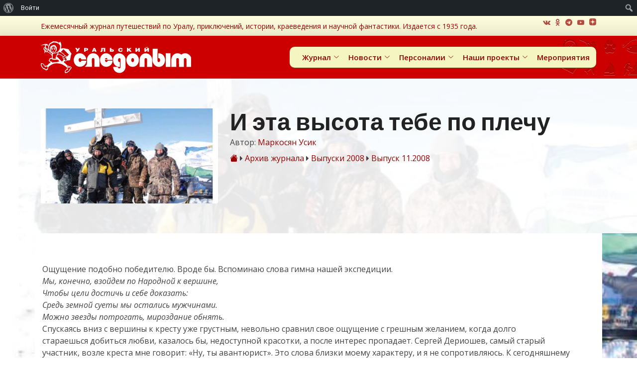

--- FILE ---
content_type: text/html; charset=utf-8
request_url: https://www.google.com/recaptcha/api2/anchor?ar=1&k=6LfHxQQeAAAAADHKhr-2c0YMNV7fR9pCfitKw2PU&co=aHR0cHM6Ly91cmFsc3RhbGtlci5jb206NDQz&hl=en&v=7gg7H51Q-naNfhmCP3_R47ho&size=invisible&anchor-ms=20000&execute-ms=30000&cb=oh07l63r4s9p
body_size: 48208
content:
<!DOCTYPE HTML><html dir="ltr" lang="en"><head><meta http-equiv="Content-Type" content="text/html; charset=UTF-8">
<meta http-equiv="X-UA-Compatible" content="IE=edge">
<title>reCAPTCHA</title>
<style type="text/css">
/* cyrillic-ext */
@font-face {
  font-family: 'Roboto';
  font-style: normal;
  font-weight: 400;
  font-stretch: 100%;
  src: url(//fonts.gstatic.com/s/roboto/v48/KFO7CnqEu92Fr1ME7kSn66aGLdTylUAMa3GUBHMdazTgWw.woff2) format('woff2');
  unicode-range: U+0460-052F, U+1C80-1C8A, U+20B4, U+2DE0-2DFF, U+A640-A69F, U+FE2E-FE2F;
}
/* cyrillic */
@font-face {
  font-family: 'Roboto';
  font-style: normal;
  font-weight: 400;
  font-stretch: 100%;
  src: url(//fonts.gstatic.com/s/roboto/v48/KFO7CnqEu92Fr1ME7kSn66aGLdTylUAMa3iUBHMdazTgWw.woff2) format('woff2');
  unicode-range: U+0301, U+0400-045F, U+0490-0491, U+04B0-04B1, U+2116;
}
/* greek-ext */
@font-face {
  font-family: 'Roboto';
  font-style: normal;
  font-weight: 400;
  font-stretch: 100%;
  src: url(//fonts.gstatic.com/s/roboto/v48/KFO7CnqEu92Fr1ME7kSn66aGLdTylUAMa3CUBHMdazTgWw.woff2) format('woff2');
  unicode-range: U+1F00-1FFF;
}
/* greek */
@font-face {
  font-family: 'Roboto';
  font-style: normal;
  font-weight: 400;
  font-stretch: 100%;
  src: url(//fonts.gstatic.com/s/roboto/v48/KFO7CnqEu92Fr1ME7kSn66aGLdTylUAMa3-UBHMdazTgWw.woff2) format('woff2');
  unicode-range: U+0370-0377, U+037A-037F, U+0384-038A, U+038C, U+038E-03A1, U+03A3-03FF;
}
/* math */
@font-face {
  font-family: 'Roboto';
  font-style: normal;
  font-weight: 400;
  font-stretch: 100%;
  src: url(//fonts.gstatic.com/s/roboto/v48/KFO7CnqEu92Fr1ME7kSn66aGLdTylUAMawCUBHMdazTgWw.woff2) format('woff2');
  unicode-range: U+0302-0303, U+0305, U+0307-0308, U+0310, U+0312, U+0315, U+031A, U+0326-0327, U+032C, U+032F-0330, U+0332-0333, U+0338, U+033A, U+0346, U+034D, U+0391-03A1, U+03A3-03A9, U+03B1-03C9, U+03D1, U+03D5-03D6, U+03F0-03F1, U+03F4-03F5, U+2016-2017, U+2034-2038, U+203C, U+2040, U+2043, U+2047, U+2050, U+2057, U+205F, U+2070-2071, U+2074-208E, U+2090-209C, U+20D0-20DC, U+20E1, U+20E5-20EF, U+2100-2112, U+2114-2115, U+2117-2121, U+2123-214F, U+2190, U+2192, U+2194-21AE, U+21B0-21E5, U+21F1-21F2, U+21F4-2211, U+2213-2214, U+2216-22FF, U+2308-230B, U+2310, U+2319, U+231C-2321, U+2336-237A, U+237C, U+2395, U+239B-23B7, U+23D0, U+23DC-23E1, U+2474-2475, U+25AF, U+25B3, U+25B7, U+25BD, U+25C1, U+25CA, U+25CC, U+25FB, U+266D-266F, U+27C0-27FF, U+2900-2AFF, U+2B0E-2B11, U+2B30-2B4C, U+2BFE, U+3030, U+FF5B, U+FF5D, U+1D400-1D7FF, U+1EE00-1EEFF;
}
/* symbols */
@font-face {
  font-family: 'Roboto';
  font-style: normal;
  font-weight: 400;
  font-stretch: 100%;
  src: url(//fonts.gstatic.com/s/roboto/v48/KFO7CnqEu92Fr1ME7kSn66aGLdTylUAMaxKUBHMdazTgWw.woff2) format('woff2');
  unicode-range: U+0001-000C, U+000E-001F, U+007F-009F, U+20DD-20E0, U+20E2-20E4, U+2150-218F, U+2190, U+2192, U+2194-2199, U+21AF, U+21E6-21F0, U+21F3, U+2218-2219, U+2299, U+22C4-22C6, U+2300-243F, U+2440-244A, U+2460-24FF, U+25A0-27BF, U+2800-28FF, U+2921-2922, U+2981, U+29BF, U+29EB, U+2B00-2BFF, U+4DC0-4DFF, U+FFF9-FFFB, U+10140-1018E, U+10190-1019C, U+101A0, U+101D0-101FD, U+102E0-102FB, U+10E60-10E7E, U+1D2C0-1D2D3, U+1D2E0-1D37F, U+1F000-1F0FF, U+1F100-1F1AD, U+1F1E6-1F1FF, U+1F30D-1F30F, U+1F315, U+1F31C, U+1F31E, U+1F320-1F32C, U+1F336, U+1F378, U+1F37D, U+1F382, U+1F393-1F39F, U+1F3A7-1F3A8, U+1F3AC-1F3AF, U+1F3C2, U+1F3C4-1F3C6, U+1F3CA-1F3CE, U+1F3D4-1F3E0, U+1F3ED, U+1F3F1-1F3F3, U+1F3F5-1F3F7, U+1F408, U+1F415, U+1F41F, U+1F426, U+1F43F, U+1F441-1F442, U+1F444, U+1F446-1F449, U+1F44C-1F44E, U+1F453, U+1F46A, U+1F47D, U+1F4A3, U+1F4B0, U+1F4B3, U+1F4B9, U+1F4BB, U+1F4BF, U+1F4C8-1F4CB, U+1F4D6, U+1F4DA, U+1F4DF, U+1F4E3-1F4E6, U+1F4EA-1F4ED, U+1F4F7, U+1F4F9-1F4FB, U+1F4FD-1F4FE, U+1F503, U+1F507-1F50B, U+1F50D, U+1F512-1F513, U+1F53E-1F54A, U+1F54F-1F5FA, U+1F610, U+1F650-1F67F, U+1F687, U+1F68D, U+1F691, U+1F694, U+1F698, U+1F6AD, U+1F6B2, U+1F6B9-1F6BA, U+1F6BC, U+1F6C6-1F6CF, U+1F6D3-1F6D7, U+1F6E0-1F6EA, U+1F6F0-1F6F3, U+1F6F7-1F6FC, U+1F700-1F7FF, U+1F800-1F80B, U+1F810-1F847, U+1F850-1F859, U+1F860-1F887, U+1F890-1F8AD, U+1F8B0-1F8BB, U+1F8C0-1F8C1, U+1F900-1F90B, U+1F93B, U+1F946, U+1F984, U+1F996, U+1F9E9, U+1FA00-1FA6F, U+1FA70-1FA7C, U+1FA80-1FA89, U+1FA8F-1FAC6, U+1FACE-1FADC, U+1FADF-1FAE9, U+1FAF0-1FAF8, U+1FB00-1FBFF;
}
/* vietnamese */
@font-face {
  font-family: 'Roboto';
  font-style: normal;
  font-weight: 400;
  font-stretch: 100%;
  src: url(//fonts.gstatic.com/s/roboto/v48/KFO7CnqEu92Fr1ME7kSn66aGLdTylUAMa3OUBHMdazTgWw.woff2) format('woff2');
  unicode-range: U+0102-0103, U+0110-0111, U+0128-0129, U+0168-0169, U+01A0-01A1, U+01AF-01B0, U+0300-0301, U+0303-0304, U+0308-0309, U+0323, U+0329, U+1EA0-1EF9, U+20AB;
}
/* latin-ext */
@font-face {
  font-family: 'Roboto';
  font-style: normal;
  font-weight: 400;
  font-stretch: 100%;
  src: url(//fonts.gstatic.com/s/roboto/v48/KFO7CnqEu92Fr1ME7kSn66aGLdTylUAMa3KUBHMdazTgWw.woff2) format('woff2');
  unicode-range: U+0100-02BA, U+02BD-02C5, U+02C7-02CC, U+02CE-02D7, U+02DD-02FF, U+0304, U+0308, U+0329, U+1D00-1DBF, U+1E00-1E9F, U+1EF2-1EFF, U+2020, U+20A0-20AB, U+20AD-20C0, U+2113, U+2C60-2C7F, U+A720-A7FF;
}
/* latin */
@font-face {
  font-family: 'Roboto';
  font-style: normal;
  font-weight: 400;
  font-stretch: 100%;
  src: url(//fonts.gstatic.com/s/roboto/v48/KFO7CnqEu92Fr1ME7kSn66aGLdTylUAMa3yUBHMdazQ.woff2) format('woff2');
  unicode-range: U+0000-00FF, U+0131, U+0152-0153, U+02BB-02BC, U+02C6, U+02DA, U+02DC, U+0304, U+0308, U+0329, U+2000-206F, U+20AC, U+2122, U+2191, U+2193, U+2212, U+2215, U+FEFF, U+FFFD;
}
/* cyrillic-ext */
@font-face {
  font-family: 'Roboto';
  font-style: normal;
  font-weight: 500;
  font-stretch: 100%;
  src: url(//fonts.gstatic.com/s/roboto/v48/KFO7CnqEu92Fr1ME7kSn66aGLdTylUAMa3GUBHMdazTgWw.woff2) format('woff2');
  unicode-range: U+0460-052F, U+1C80-1C8A, U+20B4, U+2DE0-2DFF, U+A640-A69F, U+FE2E-FE2F;
}
/* cyrillic */
@font-face {
  font-family: 'Roboto';
  font-style: normal;
  font-weight: 500;
  font-stretch: 100%;
  src: url(//fonts.gstatic.com/s/roboto/v48/KFO7CnqEu92Fr1ME7kSn66aGLdTylUAMa3iUBHMdazTgWw.woff2) format('woff2');
  unicode-range: U+0301, U+0400-045F, U+0490-0491, U+04B0-04B1, U+2116;
}
/* greek-ext */
@font-face {
  font-family: 'Roboto';
  font-style: normal;
  font-weight: 500;
  font-stretch: 100%;
  src: url(//fonts.gstatic.com/s/roboto/v48/KFO7CnqEu92Fr1ME7kSn66aGLdTylUAMa3CUBHMdazTgWw.woff2) format('woff2');
  unicode-range: U+1F00-1FFF;
}
/* greek */
@font-face {
  font-family: 'Roboto';
  font-style: normal;
  font-weight: 500;
  font-stretch: 100%;
  src: url(//fonts.gstatic.com/s/roboto/v48/KFO7CnqEu92Fr1ME7kSn66aGLdTylUAMa3-UBHMdazTgWw.woff2) format('woff2');
  unicode-range: U+0370-0377, U+037A-037F, U+0384-038A, U+038C, U+038E-03A1, U+03A3-03FF;
}
/* math */
@font-face {
  font-family: 'Roboto';
  font-style: normal;
  font-weight: 500;
  font-stretch: 100%;
  src: url(//fonts.gstatic.com/s/roboto/v48/KFO7CnqEu92Fr1ME7kSn66aGLdTylUAMawCUBHMdazTgWw.woff2) format('woff2');
  unicode-range: U+0302-0303, U+0305, U+0307-0308, U+0310, U+0312, U+0315, U+031A, U+0326-0327, U+032C, U+032F-0330, U+0332-0333, U+0338, U+033A, U+0346, U+034D, U+0391-03A1, U+03A3-03A9, U+03B1-03C9, U+03D1, U+03D5-03D6, U+03F0-03F1, U+03F4-03F5, U+2016-2017, U+2034-2038, U+203C, U+2040, U+2043, U+2047, U+2050, U+2057, U+205F, U+2070-2071, U+2074-208E, U+2090-209C, U+20D0-20DC, U+20E1, U+20E5-20EF, U+2100-2112, U+2114-2115, U+2117-2121, U+2123-214F, U+2190, U+2192, U+2194-21AE, U+21B0-21E5, U+21F1-21F2, U+21F4-2211, U+2213-2214, U+2216-22FF, U+2308-230B, U+2310, U+2319, U+231C-2321, U+2336-237A, U+237C, U+2395, U+239B-23B7, U+23D0, U+23DC-23E1, U+2474-2475, U+25AF, U+25B3, U+25B7, U+25BD, U+25C1, U+25CA, U+25CC, U+25FB, U+266D-266F, U+27C0-27FF, U+2900-2AFF, U+2B0E-2B11, U+2B30-2B4C, U+2BFE, U+3030, U+FF5B, U+FF5D, U+1D400-1D7FF, U+1EE00-1EEFF;
}
/* symbols */
@font-face {
  font-family: 'Roboto';
  font-style: normal;
  font-weight: 500;
  font-stretch: 100%;
  src: url(//fonts.gstatic.com/s/roboto/v48/KFO7CnqEu92Fr1ME7kSn66aGLdTylUAMaxKUBHMdazTgWw.woff2) format('woff2');
  unicode-range: U+0001-000C, U+000E-001F, U+007F-009F, U+20DD-20E0, U+20E2-20E4, U+2150-218F, U+2190, U+2192, U+2194-2199, U+21AF, U+21E6-21F0, U+21F3, U+2218-2219, U+2299, U+22C4-22C6, U+2300-243F, U+2440-244A, U+2460-24FF, U+25A0-27BF, U+2800-28FF, U+2921-2922, U+2981, U+29BF, U+29EB, U+2B00-2BFF, U+4DC0-4DFF, U+FFF9-FFFB, U+10140-1018E, U+10190-1019C, U+101A0, U+101D0-101FD, U+102E0-102FB, U+10E60-10E7E, U+1D2C0-1D2D3, U+1D2E0-1D37F, U+1F000-1F0FF, U+1F100-1F1AD, U+1F1E6-1F1FF, U+1F30D-1F30F, U+1F315, U+1F31C, U+1F31E, U+1F320-1F32C, U+1F336, U+1F378, U+1F37D, U+1F382, U+1F393-1F39F, U+1F3A7-1F3A8, U+1F3AC-1F3AF, U+1F3C2, U+1F3C4-1F3C6, U+1F3CA-1F3CE, U+1F3D4-1F3E0, U+1F3ED, U+1F3F1-1F3F3, U+1F3F5-1F3F7, U+1F408, U+1F415, U+1F41F, U+1F426, U+1F43F, U+1F441-1F442, U+1F444, U+1F446-1F449, U+1F44C-1F44E, U+1F453, U+1F46A, U+1F47D, U+1F4A3, U+1F4B0, U+1F4B3, U+1F4B9, U+1F4BB, U+1F4BF, U+1F4C8-1F4CB, U+1F4D6, U+1F4DA, U+1F4DF, U+1F4E3-1F4E6, U+1F4EA-1F4ED, U+1F4F7, U+1F4F9-1F4FB, U+1F4FD-1F4FE, U+1F503, U+1F507-1F50B, U+1F50D, U+1F512-1F513, U+1F53E-1F54A, U+1F54F-1F5FA, U+1F610, U+1F650-1F67F, U+1F687, U+1F68D, U+1F691, U+1F694, U+1F698, U+1F6AD, U+1F6B2, U+1F6B9-1F6BA, U+1F6BC, U+1F6C6-1F6CF, U+1F6D3-1F6D7, U+1F6E0-1F6EA, U+1F6F0-1F6F3, U+1F6F7-1F6FC, U+1F700-1F7FF, U+1F800-1F80B, U+1F810-1F847, U+1F850-1F859, U+1F860-1F887, U+1F890-1F8AD, U+1F8B0-1F8BB, U+1F8C0-1F8C1, U+1F900-1F90B, U+1F93B, U+1F946, U+1F984, U+1F996, U+1F9E9, U+1FA00-1FA6F, U+1FA70-1FA7C, U+1FA80-1FA89, U+1FA8F-1FAC6, U+1FACE-1FADC, U+1FADF-1FAE9, U+1FAF0-1FAF8, U+1FB00-1FBFF;
}
/* vietnamese */
@font-face {
  font-family: 'Roboto';
  font-style: normal;
  font-weight: 500;
  font-stretch: 100%;
  src: url(//fonts.gstatic.com/s/roboto/v48/KFO7CnqEu92Fr1ME7kSn66aGLdTylUAMa3OUBHMdazTgWw.woff2) format('woff2');
  unicode-range: U+0102-0103, U+0110-0111, U+0128-0129, U+0168-0169, U+01A0-01A1, U+01AF-01B0, U+0300-0301, U+0303-0304, U+0308-0309, U+0323, U+0329, U+1EA0-1EF9, U+20AB;
}
/* latin-ext */
@font-face {
  font-family: 'Roboto';
  font-style: normal;
  font-weight: 500;
  font-stretch: 100%;
  src: url(//fonts.gstatic.com/s/roboto/v48/KFO7CnqEu92Fr1ME7kSn66aGLdTylUAMa3KUBHMdazTgWw.woff2) format('woff2');
  unicode-range: U+0100-02BA, U+02BD-02C5, U+02C7-02CC, U+02CE-02D7, U+02DD-02FF, U+0304, U+0308, U+0329, U+1D00-1DBF, U+1E00-1E9F, U+1EF2-1EFF, U+2020, U+20A0-20AB, U+20AD-20C0, U+2113, U+2C60-2C7F, U+A720-A7FF;
}
/* latin */
@font-face {
  font-family: 'Roboto';
  font-style: normal;
  font-weight: 500;
  font-stretch: 100%;
  src: url(//fonts.gstatic.com/s/roboto/v48/KFO7CnqEu92Fr1ME7kSn66aGLdTylUAMa3yUBHMdazQ.woff2) format('woff2');
  unicode-range: U+0000-00FF, U+0131, U+0152-0153, U+02BB-02BC, U+02C6, U+02DA, U+02DC, U+0304, U+0308, U+0329, U+2000-206F, U+20AC, U+2122, U+2191, U+2193, U+2212, U+2215, U+FEFF, U+FFFD;
}
/* cyrillic-ext */
@font-face {
  font-family: 'Roboto';
  font-style: normal;
  font-weight: 900;
  font-stretch: 100%;
  src: url(//fonts.gstatic.com/s/roboto/v48/KFO7CnqEu92Fr1ME7kSn66aGLdTylUAMa3GUBHMdazTgWw.woff2) format('woff2');
  unicode-range: U+0460-052F, U+1C80-1C8A, U+20B4, U+2DE0-2DFF, U+A640-A69F, U+FE2E-FE2F;
}
/* cyrillic */
@font-face {
  font-family: 'Roboto';
  font-style: normal;
  font-weight: 900;
  font-stretch: 100%;
  src: url(//fonts.gstatic.com/s/roboto/v48/KFO7CnqEu92Fr1ME7kSn66aGLdTylUAMa3iUBHMdazTgWw.woff2) format('woff2');
  unicode-range: U+0301, U+0400-045F, U+0490-0491, U+04B0-04B1, U+2116;
}
/* greek-ext */
@font-face {
  font-family: 'Roboto';
  font-style: normal;
  font-weight: 900;
  font-stretch: 100%;
  src: url(//fonts.gstatic.com/s/roboto/v48/KFO7CnqEu92Fr1ME7kSn66aGLdTylUAMa3CUBHMdazTgWw.woff2) format('woff2');
  unicode-range: U+1F00-1FFF;
}
/* greek */
@font-face {
  font-family: 'Roboto';
  font-style: normal;
  font-weight: 900;
  font-stretch: 100%;
  src: url(//fonts.gstatic.com/s/roboto/v48/KFO7CnqEu92Fr1ME7kSn66aGLdTylUAMa3-UBHMdazTgWw.woff2) format('woff2');
  unicode-range: U+0370-0377, U+037A-037F, U+0384-038A, U+038C, U+038E-03A1, U+03A3-03FF;
}
/* math */
@font-face {
  font-family: 'Roboto';
  font-style: normal;
  font-weight: 900;
  font-stretch: 100%;
  src: url(//fonts.gstatic.com/s/roboto/v48/KFO7CnqEu92Fr1ME7kSn66aGLdTylUAMawCUBHMdazTgWw.woff2) format('woff2');
  unicode-range: U+0302-0303, U+0305, U+0307-0308, U+0310, U+0312, U+0315, U+031A, U+0326-0327, U+032C, U+032F-0330, U+0332-0333, U+0338, U+033A, U+0346, U+034D, U+0391-03A1, U+03A3-03A9, U+03B1-03C9, U+03D1, U+03D5-03D6, U+03F0-03F1, U+03F4-03F5, U+2016-2017, U+2034-2038, U+203C, U+2040, U+2043, U+2047, U+2050, U+2057, U+205F, U+2070-2071, U+2074-208E, U+2090-209C, U+20D0-20DC, U+20E1, U+20E5-20EF, U+2100-2112, U+2114-2115, U+2117-2121, U+2123-214F, U+2190, U+2192, U+2194-21AE, U+21B0-21E5, U+21F1-21F2, U+21F4-2211, U+2213-2214, U+2216-22FF, U+2308-230B, U+2310, U+2319, U+231C-2321, U+2336-237A, U+237C, U+2395, U+239B-23B7, U+23D0, U+23DC-23E1, U+2474-2475, U+25AF, U+25B3, U+25B7, U+25BD, U+25C1, U+25CA, U+25CC, U+25FB, U+266D-266F, U+27C0-27FF, U+2900-2AFF, U+2B0E-2B11, U+2B30-2B4C, U+2BFE, U+3030, U+FF5B, U+FF5D, U+1D400-1D7FF, U+1EE00-1EEFF;
}
/* symbols */
@font-face {
  font-family: 'Roboto';
  font-style: normal;
  font-weight: 900;
  font-stretch: 100%;
  src: url(//fonts.gstatic.com/s/roboto/v48/KFO7CnqEu92Fr1ME7kSn66aGLdTylUAMaxKUBHMdazTgWw.woff2) format('woff2');
  unicode-range: U+0001-000C, U+000E-001F, U+007F-009F, U+20DD-20E0, U+20E2-20E4, U+2150-218F, U+2190, U+2192, U+2194-2199, U+21AF, U+21E6-21F0, U+21F3, U+2218-2219, U+2299, U+22C4-22C6, U+2300-243F, U+2440-244A, U+2460-24FF, U+25A0-27BF, U+2800-28FF, U+2921-2922, U+2981, U+29BF, U+29EB, U+2B00-2BFF, U+4DC0-4DFF, U+FFF9-FFFB, U+10140-1018E, U+10190-1019C, U+101A0, U+101D0-101FD, U+102E0-102FB, U+10E60-10E7E, U+1D2C0-1D2D3, U+1D2E0-1D37F, U+1F000-1F0FF, U+1F100-1F1AD, U+1F1E6-1F1FF, U+1F30D-1F30F, U+1F315, U+1F31C, U+1F31E, U+1F320-1F32C, U+1F336, U+1F378, U+1F37D, U+1F382, U+1F393-1F39F, U+1F3A7-1F3A8, U+1F3AC-1F3AF, U+1F3C2, U+1F3C4-1F3C6, U+1F3CA-1F3CE, U+1F3D4-1F3E0, U+1F3ED, U+1F3F1-1F3F3, U+1F3F5-1F3F7, U+1F408, U+1F415, U+1F41F, U+1F426, U+1F43F, U+1F441-1F442, U+1F444, U+1F446-1F449, U+1F44C-1F44E, U+1F453, U+1F46A, U+1F47D, U+1F4A3, U+1F4B0, U+1F4B3, U+1F4B9, U+1F4BB, U+1F4BF, U+1F4C8-1F4CB, U+1F4D6, U+1F4DA, U+1F4DF, U+1F4E3-1F4E6, U+1F4EA-1F4ED, U+1F4F7, U+1F4F9-1F4FB, U+1F4FD-1F4FE, U+1F503, U+1F507-1F50B, U+1F50D, U+1F512-1F513, U+1F53E-1F54A, U+1F54F-1F5FA, U+1F610, U+1F650-1F67F, U+1F687, U+1F68D, U+1F691, U+1F694, U+1F698, U+1F6AD, U+1F6B2, U+1F6B9-1F6BA, U+1F6BC, U+1F6C6-1F6CF, U+1F6D3-1F6D7, U+1F6E0-1F6EA, U+1F6F0-1F6F3, U+1F6F7-1F6FC, U+1F700-1F7FF, U+1F800-1F80B, U+1F810-1F847, U+1F850-1F859, U+1F860-1F887, U+1F890-1F8AD, U+1F8B0-1F8BB, U+1F8C0-1F8C1, U+1F900-1F90B, U+1F93B, U+1F946, U+1F984, U+1F996, U+1F9E9, U+1FA00-1FA6F, U+1FA70-1FA7C, U+1FA80-1FA89, U+1FA8F-1FAC6, U+1FACE-1FADC, U+1FADF-1FAE9, U+1FAF0-1FAF8, U+1FB00-1FBFF;
}
/* vietnamese */
@font-face {
  font-family: 'Roboto';
  font-style: normal;
  font-weight: 900;
  font-stretch: 100%;
  src: url(//fonts.gstatic.com/s/roboto/v48/KFO7CnqEu92Fr1ME7kSn66aGLdTylUAMa3OUBHMdazTgWw.woff2) format('woff2');
  unicode-range: U+0102-0103, U+0110-0111, U+0128-0129, U+0168-0169, U+01A0-01A1, U+01AF-01B0, U+0300-0301, U+0303-0304, U+0308-0309, U+0323, U+0329, U+1EA0-1EF9, U+20AB;
}
/* latin-ext */
@font-face {
  font-family: 'Roboto';
  font-style: normal;
  font-weight: 900;
  font-stretch: 100%;
  src: url(//fonts.gstatic.com/s/roboto/v48/KFO7CnqEu92Fr1ME7kSn66aGLdTylUAMa3KUBHMdazTgWw.woff2) format('woff2');
  unicode-range: U+0100-02BA, U+02BD-02C5, U+02C7-02CC, U+02CE-02D7, U+02DD-02FF, U+0304, U+0308, U+0329, U+1D00-1DBF, U+1E00-1E9F, U+1EF2-1EFF, U+2020, U+20A0-20AB, U+20AD-20C0, U+2113, U+2C60-2C7F, U+A720-A7FF;
}
/* latin */
@font-face {
  font-family: 'Roboto';
  font-style: normal;
  font-weight: 900;
  font-stretch: 100%;
  src: url(//fonts.gstatic.com/s/roboto/v48/KFO7CnqEu92Fr1ME7kSn66aGLdTylUAMa3yUBHMdazQ.woff2) format('woff2');
  unicode-range: U+0000-00FF, U+0131, U+0152-0153, U+02BB-02BC, U+02C6, U+02DA, U+02DC, U+0304, U+0308, U+0329, U+2000-206F, U+20AC, U+2122, U+2191, U+2193, U+2212, U+2215, U+FEFF, U+FFFD;
}

</style>
<link rel="stylesheet" type="text/css" href="https://www.gstatic.com/recaptcha/releases/7gg7H51Q-naNfhmCP3_R47ho/styles__ltr.css">
<script nonce="PRvxQ8S8_TMmp76ujy63qA" type="text/javascript">window['__recaptcha_api'] = 'https://www.google.com/recaptcha/api2/';</script>
<script type="text/javascript" src="https://www.gstatic.com/recaptcha/releases/7gg7H51Q-naNfhmCP3_R47ho/recaptcha__en.js" nonce="PRvxQ8S8_TMmp76ujy63qA">
      
    </script></head>
<body><div id="rc-anchor-alert" class="rc-anchor-alert"></div>
<input type="hidden" id="recaptcha-token" value="[base64]">
<script type="text/javascript" nonce="PRvxQ8S8_TMmp76ujy63qA">
      recaptcha.anchor.Main.init("[\x22ainput\x22,[\x22bgdata\x22,\x22\x22,\[base64]/[base64]/bmV3IFpbdF0obVswXSk6Sz09Mj9uZXcgWlt0XShtWzBdLG1bMV0pOks9PTM/bmV3IFpbdF0obVswXSxtWzFdLG1bMl0pOks9PTQ/[base64]/[base64]/[base64]/[base64]/[base64]/[base64]/[base64]/[base64]/[base64]/[base64]/[base64]/[base64]/[base64]/[base64]\\u003d\\u003d\x22,\[base64]\\u003d\x22,\[base64]/w7zDh8K7wqfCnMKpw7HDghnCu0TDo8KdbsKjw5XChsKCPsKEw7LCmStRwrUZOcKPw48AwoBtwpTCpMKFGsK0wrJUwr4bSCPDlMOpwpbDmwwewp7DocK7DsOYwrItwpnDlEPDmcK0w5LCgsKxMRLDsjbDiMO3w4AQwrbDssKRwqBQw5EKDGHDqH/CqEfCscOzAMKxw7IYMwjDpsO6wp5JLh/[base64]/Dp8KPwqfDiMOzwr7DrMKcMS0Yw7UhCcOlMlnDj8Kjw6tSw43Cs8OnEMOBwrDCumYRwoLCk8Oxw6lvNgxlwofDi8Kidw5ZXGTDmsOMwo7DgxlVLcK/wozDp8O4wrjCoMKuLwjDkGbDrsOTLMOiw7hsfVs6YSbDj1pxwrzDhWpwfsO9wozCicOzejsRwpMmwp/[base64]/CkFjDoCslwq8nw6LChcKGX13Ds8OKIVXDkMOTfsK4Vy7CkBlrw7Nhwq7CrDYECcOYOyMwwpU8asKcwp3Ds2nCjkzDjSDCmsOCwrTDncKBVcO4W18Mw6ZMZkJqZsOjbnDCsMKbBsKmw44BFx/DuSErSU7DgcKCw5EaVMKdbwVJw6EMwrMSwqBIw6zCj3jCsMKEOR0HU8OAdMONRsODTmBswo/DoGgOw5cTaDPCl8OMwpMBd3Nsw5cCwovCpMK5IcOQKQcYe1HCucKdZ8OVYsOZQGQgOUDCr8K0SMOZw6zDphnDolVnVV/DnB5ORlw+w7PDow/DkUDDo37CvMOOwr7DusOPKMOYDcOywrRaQyBiIsKzw5zCjcKfYsOYdHFUJsO1w4UZw4zDkElowrvDn8OSwpcVwrNbw7fClyTDsV/DnnTDvcKJfcK+YiJQwqPDtlDDiT00f1TChAzChcOEwprDlMOTZjVJwqrDv8KbVxDCisOjw79/w4BMQMK5MsKJH8KewpRmd8OMw4Qnw7TDqn1/NGN0BcOpw65FMMOPQgE6HXUdfsKEQ8OYwqk6w5MowrFlJ8ObLcKiCcOieWrCigMew4Bsw4TCscKXURsTUsKXwqEAHW3DniHCjw7DjRJ4MjDCsC8bRMK/EcKxTHPCrsO9wrbCqnHDicOawqtPXAx9wqduw7DCjWRlw7PDmXkVWjHDrcKzIwxww65tw6gTw6HCuSBFw7XDqMKpLScaHiEGw58Bwq7DlwAfYsOaawgHw43CpsOsdsO1IVfCrsOGHcKZwpnDrcOMAzJdYV4aw4DChCouwozCoMOXwp3ChMO2NzzDjFVcYXY9w6/CkcK2bRFuwqLCmMKkemhZRsKxNAhuw48MwrZjT8Oew61Lw6/DjyjCpMOrbsKWBGVjJ0N6JMOJw5IXEsK5wqAdw4wYT00kwr/DiWRHw5DDi27DuMKSN8OcwoRzf8KjRcO6dcO8wqjDuVRgwpHDvcO6w5k7w7vCicOVw5PCiW/[base64]/[base64]/[base64]/NsORw5UfNcOsEx/CnnowwpEUSsOgdMKSWXEaw54yMMKFK07Do8OWIgzDvsKJN8OTbW/CjEF4Oh3CvxXDu3xeP8KzZ3dVwoDCjBfDqMK4wrY4w5Y5wq/Dl8OVw51UMEbDucKJwoTDjnXDlsKDRcKBw5DDtUDCjwLDs8O/[base64]/[base64]/w7fDjC4CwpHDt2kGwrwZwq7DmMOjwrDDqsKGwqPDhXBMw57CtDABOiDClsKEw50nVmlqDnXCoQPCo3BZwqhhwqTDs2EkwrLCgRjDlFjDlcKcTATDh2bDu1ERUxHCisKMFExGw5HDk0jDmDfDnkpOw7/DlMOKw7DDszxjw7JzdMOLJcOLw67CnMOlb8KJFMOswonDjsOiDsOOCcKXDcKzwrTDm8KNw7kcw5DDshsswr1Cwr5Lwrk9w4/DnEvDryHDk8KXw6nCoElOwqXDg8O9OXViwoXDv0bCpCnDhEXDl25Vwq00w54vw4gFHQ9DHThYI8OjBcOFw5kLw4PCqWE3KD8Bw7zCtMOhaMOeaVUIwoTDr8KCwpnDusKswoIMw4TDsMOqO8KQw7vCrcKkRhcnw4jCqGjCn3nCjXHCug/[base64]/wrp+WMK4w6daa8OHMcO1YR/[base64]/Cr05EcSfDscK/OQjCqhIFdsOuw6XDi8OHbWXCp03Co8KkZsO/Xz3DpMO/G8KawrrDhh5gwojCj8O8fsK2f8OBwo3ChAp0GBvDsSLDtDFfw60Ww5/CocKrH8Kvf8K3wqlxDH1bwq/CmsKkw5vCmMOHwrUqdjhrAMOtA8O3wrgHUyFmwolXw47DnsOIw7IdwoHCrCtlwpPCr2dOw5DDn8OvLHjDt8Oewr9Dw6PDkQvClD7DucK4w4FHwr/Cp2zDvsO4w54na8OuZC/DgcKdwo4eAcKPO8Kowpkew5AgB8O+wqc0w5lEIE3CniIVw7pFIjjClEwsEy7CuzzDhGMiwok7w6nDnHpCXsOVf8KRAV3ClsKwwq3Cj2ZiwpbCkcOMLcOpJ8KuY0cywonDt8K5McKVw4IJwoo/wrfDni3ChnB+P2EaDsOiw6U1bMOLw6LChcOZw6EqSHRCwqHDvFjCuMK8agZ/WB3CkgzDoTgecFRzw53DuVJQZsK8GMK/OwDCnsOrw6zDvT3DpsOCEGrDpMK7woVOwqwJRxlzTzXDnMOLFsO6VWlODMOXw7hMw5TDmhLDhFUfwqrCuMOfLMOiPVzDrgNcw4UFwrLDqMOLeFvCpT9XNMODwqTDqMOVHsKtw63Cqn/DlT4tQMKUVSlZTcKwUMOnwrVaw7xwwpbCpsO+wqHCnFghw6rCpH5ZcMOdwqI6LcKiGkEyZcObw5/DlcOPwonCt2XCmMKjwofDpEbDmFPDrDrDvMK1I1LDhDLCjgTDtx5lwrhTwo9swp7DtzEcwqrCnXVIw5HCvzLCpXHCtiLDgMKdw4QIw4bDrcKoFRLDvFXDnxt3PXnDv8O6wo/[base64]/w6JJWsKoRsOyCcKqwrLDk2TCiCBbw5PDscK2w7PCqT/CiksOwpYKfHjDtCVwaMKbwopVw6bDnsKIbzgBQsOoKMOowojDtMOvw5TDq8OcKDzDksOlQcKMw6bDnj7Cv8OrL29Swqc8wqvDpsK/[base64]/w5DDsMKYwrMNw5zCoMKXwoHDrFTCohbCrzLCo8Kxw6nDhBLCksO3woLCj8KTJVtEw4d5w71kVsOUbhDDpcKrdDXDhMOCBUnCqTjDiMK/HMOkTFYnwpfCq0gWw6gHwpk4wofCqgTDtsKbOMKGw40yZD0tK8OjAcKFCmTCplB6w68XckM2w6rCgcKKeAPCq2jCpsK9Bk3DusOrWD5UJsK3w5/CrCV1w7PDoMKZwpnCnQwwWcOTPDENRF5bw6AgMEMGBsOxw6NmMStFaETChsK7w5/CvcO7w61yeksQwpbCkHnCk1/DtsOFwpE2F8OkPGtdw5sCH8KNwps7E8Ogw50DwrjDqVzDmMO6K8OAFcK3A8KCWcKzccO6wq4eBwzCiVrDqRoAwrZdwoolAXk+HsKvIcOBMcOsbcO/[base64]/[base64]/DrUt2f1vDqMK+w7guO8Kowq4/w5hGwrZdw4zDn8KPUsKQwps2w6ECaMOADsKkw67DhMKHD0BUw7vCmF8rd0FdR8KsKh1twqbDr3LDh1h4TsKmSsKHQAPCn3DDk8O8w63CjMOmw6AgB0bCmgVjwrdlTyIzLMKgX2x3I3jClC9HR1xmUXJFe08YEz/[base64]/Ci8KQCWLDpsKbd8KYw4oOw71kKlcbw7spPgbChcKZw7HDoFNBwp1ZdMKaGMOQLsKuwooUC3Bww7zDiMKXGMKww6DCtMOKYU0NWMK3w7nCvMKdw63Dh8KEL07DlMOMw4/CvBDDvW3Dv1YQazLCmcOFwqA7WMKLw4BzG8O2b8KQw4M6bm3CoyLCulvDjiDDu8KHBS/[base64]/CusO6c8KbNU3DrlHDtD8XK8KYTMKJZgMxw6rDrQJIXcKhwo5vwqoPw5IewrQUwqTCmsKaRcO1c8OFbGwBwptmw4Row7XDgXcDN1vDtkNFBklfw5NPHCp/wqRQRAXDsMK9NSoyGVAaw7rCnQBmZsKiw7cqwoLCqsOUNQBnwp/DtCguw6IeIgnCkm5zacKdw45Ewr7DrcOtVcO5MA7Dh2hiwpXCsMKLcX1+w5nCrkpYw5DCjnLDn8KQw4QxHcKXw6RoZcOxMRvDkm59w59Ew6oNwrDCgijCjsK0JlvDnT/DiQbChSrCg1xpwo07XV3ComLCu08cKMKUwrXDk8KPFjPDv0l7w4nDmMOmwrZvD1nDnsKRbsKlCsOXwqtDPh7CpMKjdj7Dr8KqGHBgT8Ozw5DCjxTCiMKowoLCsQ/CtTAqw7/[base64]/CjXLCp8Obwq4IfsKMwrzClxvCv8KBSMOaw4omIMOAwpPDl3DCpQfDj8Kfw63CmTHDrsOtWMOuwrLDlHRyJcOpwoNPdMKfez1nHsOqw6h7w6VPwr3Dm2ImwovDnW5dUHg5c8KeASpCL1rDvm9/URdUHygKVwbDmDzCrSrCgy/Ch8KbNRnDkX3DrXBiw5zDngUpwqQyw4fDslrDrFB8dUzCvWZQworDmGLDmsOYaj/DrGpZwq1zN0fDg8KJw75Pw5DCkwsgHDMZwptvaMOSHljCjMODw5QMXMKtMsKCw5MgwpRYwqxAw7fCpMOZUSXClU/[base64]/[base64]/KsK6b8O8w47DhcO0w6UgdTAndgg/L8KHw5zDncKJwo7CrMO5wokdwrExDjEmczTCgXojw4QwOMOAwpzCg3XDnsKaXhTCgMKpwrbDicOQJsOSw5XDpsOvw7DCj2PCiGAVwprCqcOWw78bw441w6jCl8Kzw6EcdcKtMMO6ZcKFw4jCo1snQ1wvw6rCuDZwwp/Cs8Oow6tiNcKlwo9Tw5DCr8KxwphKwoAGOBhEdsKJw7Fjwr5YW3HDscKhPxUQw7EPT2bDicOew7ZLVMOcw67DhE5kwrFww4fDlRDDjklswpLDuTIhX3dvH2lPXsKSwrcLwoE1VsORwq8sw59nfwDCl8KHw5pHw4dbA8Ozw6HCgDwBw6fDu3zDjn4PBG85w4oIWsK/[base64]/[base64]/wo4RAkxRAsKYw4HDusO1bcK8w4dWFmo9L8OOwqZ3IsKBwq7DhcOjBsOyNRd/wqbCl0jDhsOjAHjCkMOacEEhw6fDmVPDiGvDiFE4wrNtwqwEw441w6HCvlnCpCHDvFNEwr85wr4Sw77DgMKQwrXCvMO/HXXDoMOwWC0Ow61VwrpTwoxXwrYUNW5Cw7nDj8OPw5DDjsK0wrFYXlhZwrVbRXHCsMKmwonCqMOGwoAAw5AwI2VILgtFYUB1w59Wwr/Cq8K3wqTCgzTDv8KYw63CgntJwpRCwpJxwoPDmjXCnMKSw57CrMKzw4DCnSQTdcKIbsKGw4EOccKVwqvDtcO2ZcO4QsKTw7nChUM+w5l2wqDDisOcdcOBNj/CmsKBwp9Vw5DCi8OVw7fDgVJHw5jDr8O4w4kJwqjCoV5zwq5/D8OLw7rDu8KVJQfDlsOuwpA7SsOyf8Khwq/[base64]/DvBpxRxZywqnDm8O3wo1Kw4TDqm7CglXDjHEBwr/[base64]/w41Dwr7DlVTDmXFJXxl4w47DkcKIfgN/[base64]/DnVhUCRRSDV7CjhDDiMOmw78/w5chJcOOwpPDhsOQwpgRw5Vywp0BwqB1w786VMOjLsKdIcOoCMKSw7U9P8OycMOwwrPCkAHCk8OKPXvCr8Ogw7pgwoR7VxR5exLDq2hmwrjCocOKW10kwojCgybDqyEXLsKuU0d+cTocFcKpdVVsH8OVNMKCXUzDnsOwSH/DlMKTwo9qY1bCpcO9w6vDlEfDiEPCvlROw6HDpsKIc8OBV8KOVG/DjcKMS8OnwqPCghTChS1qw63CrcKWw6jCm3DDnBTDm8OeS8KhGlMaOMKQw4zDmcKzwpsow6XDpMOyJcOcw6Byw59FUz7ClsKgw6huQnBywp1faSHCuSHCgiXCuQ1yw5ggV8KXwo/Dlzhvw7BBGX/DgyTCtMOlP2x/w6IjRcKowqUeVMKfw6gwIVDCs2jDgx5jwpvDncKKw48Cw7ZdKDXDssOyw7nDnRM2wobCvn/Dh8OyAklZw4FbL8OTwqtRKcOOdMKVYMO8wrzDvcKJwps2EsK2wqkNJRPCsjItYijDpkMPOMKZNMOuZTY1w7wEwrvDssOQGMOuwonCisKXBMOzfsKvfcOkwo/Ci0vDiCReQh0mw4jDlcKpKcO8wo/ClcKPZXUbEwBNEMO1EE/[base64]/Hi/CiSl1wprCjMKhwpPCogjCtwEbNMKRdcKAOMOBY8KYRWXDnA87FR4cQj/DtztawqjCkMOST8Kbw6kAQMKCD8O6UcK/[base64]/w4sYw4/[base64]/e0XCknQVP8KFwqAEw7/DrMOLM8OTw4bDpsKQwok6MzPCtsKxwoTChEPDoX44wpRLw6Jww7/CllHCl8OAGMKNw4A0OMKXW8KKwodnK8Ocw4Jjw5LDjMK/wr/CrRHDvH9KWMKkw4MEK03ClMKLJ8OtbcOCbWxOM0DCncOAewQsbMOSQMOvw5RQPiHDmEEbGyFEwoREw5E+WMK/X8Olw7fDqTnCu1pvfVHDpj7CvMKVDcKreBscw5YCJT7CkWxuwqwYw5zDg8KWHU3CtUTDp8KET8K3dMKsw4xvXsOKCcO/[base64]/Cs8OtK8OKw510w7o2OcKRw71dGcKjwqTDiULCs8K5w7HChV4ZY8Khwp5hYgbDvMKzUR/DiMOSQ11TaHnDjU/CnBdIw6YDR8Khf8O4w7/Ci8KCAVDCqsO5wqjCm8KnwoZowqJAKMK5w4nCnMKNw4HChVHCscOYeAlfay7DvsOZwpt/JTIyw7/DinR2RsKOwrMQQMO2b0nCpzfCmmfDm0lMCTTDksOFwr9VNcO7EzLCqsKFE3QOw4rDuMKew7HDjUfDgTB0w700U8KXO8ONRzUWw5zCnlzDnMKGCn7DmTAQwoXDlMO9wpUUAMK/K0TDicOpQWrCrjRxBsOke8KGwoDCicOAU8KiFsKWBT5Rw6HDicKQwpzCqsKLHwXCvcOhw5ZKesKdw5rCt8Oxw5xwSVbDkMKIJFMPdQXCgcOawo/CqcOvWWoUK8KWB8O2w4Bdw4dHI1rDj8Otw6JUwo/Cm3zDlELDssKKEMKGbwViG8Oewoclw6jDkDbDt8K1fsOZak3DgsK6W8Kpw5o5Vys5DmBoXcKQZFrCj8KUTsORw6/CqcOhG8OkwqVUwqLChsKUw4M1w5Y3YMOmKiwnw4JCQsOiw4VNwoQ0wofDgMKAwqTCvw3ClMK7RMKmK3pzTx9WSMKXGsOBw4h3wpTDp8K1wr/Cv8OUw6/ConZrfRU+ARJgfg9Bw53CisKKUMKeCDbCh3zClcO8wpPDs0XCocK9wodnUirDiBN0wqJdJcKnw6YIwq9/[base64]/[base64]/[base64]/Do8K9wq/Dmzl5wqPCg8KbEsOOdsO4AXrChMOzccOBXxAZw4Mywp3Cl8OlD8OrFMOhwq3ChwvCi0sEw5LDkDbDiTt4wrrCtgASw5poWn0xw5Mtw4dzLm/DlQ3CuMKJw6DCnErCt8K4F8OODghFCcKOIcOywpPDh17CvcOwFsKoHzzCvMOqw4fDiMOqUA/CtsK5YMKDwpkfwrDDlcOow4bCg8OoTWnCmVHDiMO1w5Ahw5jCocKPNTIJKy1JwrbCk1dOLyXCunBBwq7DhcK7w50YDcOPw6FYwodTwoMqUC7CisKaw6p1a8KrwqAtTMKXwqNcwonChgh2PMKYwoXCtcOJw7hyw6jDphTDsnMcTT4mWA/DhMO6w5RfcnsDw6jDtsK4w7fCvEfCiMO5eE8gwq3Dgk0ENsKQwr3DkcOrdcOQB8OiwprDn31eEVnDlgPDscO1woXDi1fCtMOkIB3CvMKuw5dge3nCkmXDi1PDpiTCgwEuwqvDsUVbKhs9SsK/ZDEzeyDCusKiQEAIbMOdOMK1wroOw4pjTcKjQlotw63CkcKwMjbDm8K6KMO0w45rwqEsUgh1wqrCqjfDkhtSw7Z9w7ItLMKsw4RaTXTCrsOdcQ85woPDnsOYw4jDnsOyw7fDrFnDoU/Ctm/DlzDDrMKNWW3Dsi8zG8KRw790w7bCnGjDlMOtMCXDkGnDnMOYRMOZO8KDwrvCtVR+w6UiwrMBCMKvwpxkwpDDpy/DoMKUEGDCnF0oX8O8OVbDpyoUNk0aRcKewpfCgsO/w4ByDnTCnMKOaxBJw688AELDn1zCoMK9ZcKfaMOBQ8K2w7fCugbDkXLCucKCw49Fw4s+GMKhwqHCjivDgknCvXvDmU3DhgDCjVzDlg0MXHHDiw0pTix/H8KsfjXDvcObwpvDlMKFw5pgw5szw7zDj2HChm9TYsKPJDc1cQ3CqsOFEDvDhMOfwr3CphJxOkbCkMKyw6d/[base64]/K8Oiw4jDvMKdPSptwqt7Sgx8w5Zjw6HChcOuw5/DgjLDhsKEw7YGXcO4EEPCqMOlWEFTwoDCgWDClMK/DcKpen0vMgPDv8Kcw5jDmmnCpC/DpsOCwrYRBcOswr7CvD3CuAEtw7U9JMK3w7/Cp8KKw5XDvsOgfSzDqMOCAzjCrRdBF8Kmw68pHnRYI2Yaw75Ww6A4YXwlwpLCq8O9ZFLCuz84Z8O1aUDDgsKXZMKfwqQgBVzDicK6JGLCncKJWBhjRMKbEsKgKsKew63CisO3w4tZTsOCLsOgw6Y5aBHCkcOdLFrCnxAVwr4Swr4ZDT7CiR56wrE/NzjCkT3Cq8O7wociw7hzJ8K3IMKHccOON8OGw6rDscK8w4LDpHlEw5IkOXVefTECGcKgScKlFcK3X8KIXEAqw6UuwpvCgMOYFcO7LMKUwoZUA8KVw7Yzw7XDicO0wpwJwroIw7PCn0YmRwfClMONW8Klw6bDpsKBHMOlWsObERvDt8Oqw7/DkzVqwrDDgcKLGcO8w4YYNsO8w7DCkAJSYAIPwr9gS2TCgQhkwrjCgMO4wq0ZwoXDksKRwrrCtsKHC33ChHPDhl/DhMKkw4p7aMKUB8O4woJPBj/Cq0TCiHoKwp5aPDjClcK8w4HDthdzDSJDwopKwq5iwo9JOijDp03Dulxywq5Rw48aw6BQw73Dq3PDjcKMwr3Di8KqajgFw5HDhlHDmMKOwqDCujPCoU4YemdOw7fDih/[base64]/[base64]/[base64]/[base64]/CvjvDtcO+w4sow73DrcOCw5fDrsOIw7U9XncPHsOQE0Iew6vDhMOGFcOBB8OoOsK2wrDCvRAxfsOmb8Obw7Z9w4jDh2jDjA/DucKhwpjCtWxDHsKsEEVpIALCicKGwrILw5fDisKMIE3CiBodO8OQw79dw6FvwoRPwqXDhMK1Xn7DpcKgwrnCkEzCk8KnRMOKwr1uw7zDlS/CtsKPM8KYRFBfPcKdwpXCh1VPR8KYP8OKwqdxRMO0IjQCMcOwAMORw6TDtAJvAG0Pw7HDn8Kdb1/CrcKPw5/[base64]/Dg8KhKsOlwrLChUwZwoXDk1tXMcOswp3DncOxYsKdaMOvwpUGQcKiwoN4WsOkwqzDkA3CnsKOLWXCvsKxWMOfMMOZw6DDisOJaRHDk8OlwoLCssOfccK/wovDvMOMw5FHwqM9EB0Qw65uc3Y6diDDhlnDosO4DsKTZ8OQw7AUAcOFE8KRw4ETwpLCk8K7wqjDjyfDgcOde8KmSjBOWT/DvsO3HsOVw6jDhMKwwpd+w4bDsxMcKFbCmTQ2R0MCElEcw5YXQsO6wplEJS7CqULDu8OtwpJNwrxCIsKzPhLDnjM1LcOtfjcFw43Ck8OONMKnHXEHwqhyFCzDlcOJXV/DkQpww6/CrcKBwroMw6XDrsKhCMOnTlbDhFHCssOJwqjCkWwdw5/Ds8O1wojCkQUMwqMJw6InecOjGsKAwrvCo2FHw4tuwpXDuwJ2wqTDg8KmBCXDj8O+fMOYIyNNf0bCkylXwpDDlMOKb8O6wqnCpcOTDiYmw5NYwr4XUMOKB8KuTg5deMOEWCIYw6chNMK4w6rCs1o5RsKuW8KUdMKCw6FDwp5nwoHCm8O4w4TCvnZSRFbDrMK/w78pwqYLADnCjwTDp8KKIj7DicKhw43CvsKIw7jDgBAtYjQGw4d4w6/Ci8KjwpdWJsOIwrXCnQplwq/[base64]/w751QAHCnHkRwqMgJMKQwq1xCcOgAhrCl3hdwqQnw6vDnTx3woNjJcOHUnXChQnCrFV0DWRpwpR3wrbClklBwqRNw5NnRiPCnMOSH8KSwp7CnlM3ZgFsCCDDocONw5PDpcKxw4JvT8OnRG51wpfDrA9fw4fDr8O4BC7DusOpwrUeJn/CqBhXw4UzwpXCgXY7TcO3ZklFw6xGKMKgwqgKwqFoWcKOU8OrwrNiVlXCv1bCl8KgAcK9O8KWGcKaw5PCncKIwp0fw57Ds0gKw5TDlxnCmXBSw7M7M8KWHQfCi8K9wofDvcONOMKmTsOASnAewrM7wqw3K8KSw7PDi0HCvwN/FsOIEMKMwofCrMKIwqbCocO/[base64]/DqsKaKH1KwqDDt8K7w5fDmsOdJMKvwq47bCvDgjMawojDt10AZMKNCcKZTALCp8OdIMO7FsKvwqNYw7DCnWbCtMOcW8OiPsO+wr4Ac8ODw7ZDw4XDmsOEXjAgacKxwopTWsKIK1LDhcOLw6tYf8OdwprCikHDsFo3wrMyw7RcT8KLL8KoO1rChnxYc8O/wozDt8KiwrbDnMK1w6DDjw3CjiLCn8K0wpvChcKGwrXCvRjDhsK9M8Kna1zDscOIwrLCosOhw7rDnMOowrcjMMKUwqdzEBBzwpFywrkTFsO9wrjDl2rDucKAw6XDiMO/[base64]/[base64]/[base64]/DvsKqw4I3eEnDiMK+wonCsE4Kw5TDlcOWR1TDl8O5BzPCt8OIFmbCsFBDwonCsSfCm0d9w4leTMKVA1J/[base64]/CpMK0w7Bgw7DCisKhw7RIZcOIwqTCiCDDtHLDrgdjVhLCuDM6cSY/wrxlacOOdy8bdTfDvcOpw7pZw6Fyw4fDu1bDoFzDjsOmwpLCucKrwqR0PsOIasKuMmpYT8Kzw6fDsWRtO3jCjsOZZw/DtMORwqMTwoXCrk7CgSvCpFDCkQrCvsO6csOhdsOfN8K9H8OqBio5w4cQw5BAY8OjfsOWCjp8wrbDtMOCw73DpBVMwronw5/[base64]/[base64]/G3kQw7vCkDp0AcOBwq/DksO8woPCo3LDhMOGXipvw6fDj0llDcKpwrRIwoTDoMOCw4lkwpFkwqzCr1ZWSTXCmcO0CwhOw7rChcK+OT9lwr7CqkrCrwAGEC3CsHBjNhrCv1jCiTleL3LCkcOiw4HCphXCo0k3BsO/woI5C8OcwqsAw7bCtsOlHBV1wrHCq2TCoRrDjWrCjVl0TsOML8OMwrQjw4DCmztewpHChMKUw7LCoS3CkyxPMRrCgcOYw7cGM2NzDcKawrrDkh3Diy59QQnDrsKow6LClsOdbMOKw6rCnQcMw5luVFYBASPDt8OGc8K+w6B6wq7CpgTDgFjDh0JSY8KsRWpmSmd7WcK/c8Omw53ChhTDmcKtw6hYw5XDrzbDg8KIBMOTEsKTIGJbLX8VwqBqdGzChcKZakQKw5HDo3ZJW8O9U0/DkgzDi2gqesObPzbDhcOLwpnCnkQOwoPDnilxPcOMdHwjWGzCr8Kvwr1SejPDlsO+wrnClsK6w6QlwpfDusO5w6jDoHPCqMK5w6zDhGTCpsK0wrLDjcOCPRrCs8KuLcKZwpcqHMOtMcOZPMOTN3gsw64kd8KpTUzDq0jCml/CusOoZArCu1/CrMKYworDh0HCpsOOwrYMEiokwqZuwpwww5PDhsKPccKIDsK9JwzCu8KCY8ODCTlJwpfDmMKTw7XDo8KFw7fDgMKow6FMwrnCrcOXfMODMsO8w7hnwq47wqwQFy/DksORbcKqw7Yow6ZgwrFsL29gw4BAw4tUM8OUQH1nwq3DucOfw4/DoMO/[base64]/[base64]/Dvm7ChsOIw5bDi3Z7OsOywqnCrjMWESjDqFEQwqoeKsOxw6tuAGHCh8KOVRASw6VacsOPw7zDicKODcKWcMKyw5vDlMOkVgVhwrgFfMK+ZsOdwqfDjSnDqsOtwpzCmFQKNcOdez/[base64]/CiUfCqMKAJXDDiUvCtQfDqE3DusOawqZYw5TDv2jDhgRGwrIFw4Z+E8KrQMOfw5gjwq5RwrHCsVnCrk03w7vCpD/CvlDDgT4nwp/Dt8OlwqZaUVzDhhPCoMObw50zw4/DpsONwo/[base64]/bcKFwpfDnMOuw4EuEQcIP8K9w4UvNWDCvXVqbhvDsi9UIQkDwqDDu8KiIxhaw4xiw7ZTwrnDvFvDgMKnN0PDgMO0w55HwpA9wpkrw77CjiIbJ8KBRcKawrdEw7kQKcO/[base64]/CvMOEViDCtgpbAHHDpxbCv8O3wpnDpcO6AGnCrCY7w4rDnS0BwojCssO5w7FXwoTCr3JdYz/DvcKlw7Z1DcOywrfDjlDDl8Ogdz7ClGZRwo7CvcK9wpUHwpkRMcKbK0BRScKswoAFZ8OhZMO5wr3DpcOLw4LDuw1mH8KKSMK2W0TCuHZVwq8xwqQ9G8OZwpjCigbCkE50SMKjZ8KLw78mLVRCCRlyDsKBwpnChjbCi8KtwpLCngtfJC8TYhZ8wqQGw4/DhDNVwpTDuzDCikbDvcObKsKhFsKQwoJgfATDrcK/LlrDsMOewobClj7DoFgwwoTCsixMwr7DhhrCkMOmw4dcw5TDpcKAw5FYwrcMwrxJw4sMKsOwJMO/PFPDmcKLKVQkfcKtw64Cw6vDjkPCngFwwqXCj8KnwqFrIcKPLGfDkcOeK8O4UyDDtwfCo8K+DBBpLivDmcOSRVLCr8OBwqfDnSzCphrDi8KGwrFPLm8UDsKYd1ZGwoQVw5J+CcKKw5VJCVrDncO6wozDksKmJsKGwqVPWE/CqknCg8O/aMOIw7/[base64]/DsMOxw5RHcsKXw7hIM2wMYFjDjcOfE8O1VsK+R2Fhw7N9JcKiHTt5wo0HwpYEw6vDvsO6wpYsaF7DgcK3w4TDsSVvC15UVcOWDEnCoMKqwrlxRMOSdWUfO8ORcsO6w543WWxqXsKNXC/CrgDClsOZwp/Ci8ODJ8OlwpwQwqTDssKdHQnCicKETMK9UCJaesO/KEvDsBMww4vCvh7Cj3nDq3/[base64]/[base64]/DqwIGAAfDogx+Ujxrw69VcnfCq8OqKlDChF5TwpUfAylLw6PDvsOJw6bCuMKcw4pPw5rCuhUew4HDq8O2w4vCtsOhXRN7NsO1YQvCgcKSJ8OPFCnDnAgew6XCo8O+w5DDlMKkw4EyfMKEDADDocO/w4Mjw7bCszHDlMOAe8OvCsOve8KOcmtRw6JIKsOhB3TDkcKEXBnCqEbDuz9sdcKBwqtRwrhPwqoLw445wpkxwoBCFHoewqxtwrF3FEbDjsKELsKgKsK2P8KTE8OUf1zCoHYNw6JTOyfCpcO/bFNaQ8O8ZwPDsMOSNcOMwrvCvcKESBbDqMKyABXChcKEw67CgMOIwoU6d8KGwrM2PAPCogrCqlvChsO7RcKUA8OGZ0Z/wonDlgFdwqXCsmp9QsOew4AQHXtuwqjDlsOmR8KadxIyXV7DpsKQw5BYw67Dg0TCjXXDnCvDk2x8wozDkMOpw6sKC8O3wqXCrcOBw7sUf8KdwpfCicKWZcOgQ8O5w5hpGx1GwrvDl2TCkMOzUcOxw64Lw6h/A8OgNMOmwo8gw6QIagnCojtDw5HCni0gw5cgIgzCq8KWw6vCumHCpBxFesOsdRHCucOmwrXCg8O2w4fCjVsGIcKaw5MsNCHCisORwoQtLw8jw6TCtsKDMsOnw4tZLiTCkcKjwqsRwrNVYMKdw5zDvMKBwpLDq8OlQljDuH4BJVPDn01/[base64]/cMO4VBHCssK6woxEwpXCrMKwM8KVwoHCrsONwoktXMKqwpU5Vy3Cij8sVMOgw7nDicOtwogEXSPCuAXDhMOAX1vDiD5vX8KELHvDmsOyesO0JMOYwrRrLsO1w57ChsORwqnDojIdGAfDsx46w7Nuw7k6ZsK/w7nCh8K4w6oyw6jCkTgPw6rCm8K8wqnDrGhWwrphwpgOKMO6wpnDojjDjULCrcO5c8KswpPDhcKFAMORwr3CocOJw4IZw6d0CWnDucOeA3pVwo/CiMORw53Dq8KowqR6wq/DkcOAwo00w6PCusONwqrCpsOxXi8AcQfDrsKQJMK6QwDDqQc1GR3CgzNowpnCnBbClcKMwrocwqQXVkh9ccKPw5AuUFtIw7fCvgo1wo3DpsOxbRNLwogBwoLDtsOMEMOBw7vDtGRdw6DDjcOIFn/[base64]/CgcOgw4nCkkDDpcKmw5LDvcOsEcOXRBdReMK8JiMWwrlBw5zDug5Awo5Xw4g4QDjDqMKXw79gIcKqwrfCuAd7LcO/w6LDoiPClCENw5YFwo46EsKKX0Bowp7DjcOkOXJcw40vw6XDoh9Ew7HCsioodRPCkxobIsKVw5/[base64]/Dg8O/wq8nJcO2w5F3w6PDiyPCg8Obw4rCscO1w57DmcO0w5UXwo5dVsO+woMScRLDvcOkIcKIwq04woHCqVXChcKsw4nDon/ClsKJaRERw4bDkgosXjFYeh9MQANaw4rDoVR2AsK9YMKyEiUkZcKGw6fDpklKK1XCjRgaUHs2VCPDonjCiQvCiQHCmcKgK8ORUsKPSsO4JcOMbj8iESYic8KdF3hCw6nCkcOyUsK0wqRww4Ucw5/DgcOzwrI1w4/Dq2LCpcKtMMOiwoMgNjIuYh7CmjhdMBjChlvDpnckw5ggw53CvGcICMOZTcOoR8KTwpjDg2orTF3Ck8OqwpkRw50kwpXCr8KfwppTTVkoNcOgR8K5wr9mw65+wrMWaMO8wrlWw58Jwp0twqHDhMOcPcO+ZxRkw6jCr8KQBcOCJw/[base64]/Bzp5wrPDmMOrAWTCn1BdCMKcFGtqc8KYw7bDg8OEw7heGsKBKUUDBsOZS8KFwpthDcKnRWbCk8KHwpDCkcOCOcOpFDbDgcKmw6rCuR7DvsKZwqJaw4cJwprDh8Kfw5sRHzANcsObw5E9w5/CuwwvwqU5TcO6w6YJwqwyHsKQWcKHw7zDscKWcsKVwo8Bw6DCpcKVPRUqAMK2KnTCnsOywoNVw7lIwpQYwp3DqMOmXcKvw7TCv8K9wpUbazTDh8K/wpHCjsOJCnN1w6LCscOiDlvDusK6w5rCp8OqwrDCsMOSw6hPw7bCl8KfOsOIfcOtRwbDlwPDlcK8WAXCisOQwqjDksO0GW8rNFwmw75JwqZpw5dQwox7Jk3CoUvDkT7ClU4tUcOmSCU8wrwKwp3DlRDCiMO2wqhWesK5STvDmjXCnsKEd1TCm33Cnx82A8O8AWBiYG/DjsOzw60/woEIa8OVw7PCmHnDhMO4w5oJwo3CtzzDnjIgSjTCrFMYfMO/McK0D8OJdsK6I8ObF1fDkMKYLMOGw6LDtcKmKsKHwqNpQlXCn23CiwzDlsOZw7l5BFTDmBHCqURWwrALw6tlw4V0QlIBwpYdO8OTw5d3wo1cIwLDjcKGwqrCmMO7wpgn\x22],null,[\x22conf\x22,null,\x226LfHxQQeAAAAADHKhr-2c0YMNV7fR9pCfitKw2PU\x22,0,null,null,null,0,[21,125,63,73,95,87,41,43,42,83,102,105,109,121],[-1442069,208],0,null,null,null,null,0,null,0,null,700,1,null,0,\[base64]/tzcYAToGZWF6dTZkEg4Iiv2INxgAOgVNZklJNBodCAMSGR0Q8JfjNw7/vqUGGcSdCRmc4owCGczzERk\\u003d\x22,0,0,null,null,1,null,0,1],\x22https://uralstalker.com:443\x22,null,[3,1,1],null,null,null,1,3600,[\x22https://www.google.com/intl/en/policies/privacy/\x22,\x22https://www.google.com/intl/en/policies/terms/\x22],\x22djGLA99Z+c8G4wyzCtWkUA4Bk+H8XEKCG12iHMfqDAg\\u003d\x22,1,0,null,1,1766152725945,0,0,[67,252,221],null,[36,83,106,220,254],\x22RC-bRLWwiYz92fuDA\x22,null,null,null,null,null,\x220dAFcWeA4fApGxgcpZVlv9Xo2esWvPOA7CIyxrC9DsoEgTPHBNmnfEcT_1Eytfu88XAYPuFurPjFqDAXNOHnbIMXHef8ENDDdXYw\x22,1766235525888]");
    </script></body></html>

--- FILE ---
content_type: image/svg+xml
request_url: https://uralstalker.com/wp-content/themes/sledopit/img/logo_orang.svg
body_size: 30972
content:
<?xml version="1.0" encoding="UTF-8" standalone="no"?>
<!-- Created with Inkscape (http://www.inkscape.org/) -->

<svg
   xmlns:dc="http://purl.org/dc/elements/1.1/"
   xmlns:cc="http://creativecommons.org/ns#"
   xmlns:rdf="http://www.w3.org/1999/02/22-rdf-syntax-ns#"
   xmlns:svg="http://www.w3.org/2000/svg"
   xmlns="http://www.w3.org/2000/svg"
   version="1.1"
   width="240.00002"
   height="55.000004"
   viewBox="0 0 67.733339 15.522224"
   id="svg2"
   xml:space="preserve"
   style="fill-rule:evenodd"><metadata
   id="metadata18"><rdf:RDF><cc:Work
       rdf:about=""><dc:format>image/svg+xml</dc:format><dc:type
         rdf:resource="http://purl.org/dc/dcmitype/StillImage" /><dc:title></dc:title></cc:Work></rdf:RDF></metadata>
 <defs
   id="defs4"><style
     type="text/css"
     id="style6" /></defs>
 <g
   transform="matrix(0.79969691,0,0,0.79969691,-150.0014,-33.227962)"
   id="g2998"
   style="fill:#f04927;fill-opacity:1"><path
     d="m 246.213,45.6119 c 0.0252,0.315 0.2646,0.441 0.6299,0.441 0.3402,0 0.63,-0.1512 0.63,-0.441 l -0.2645,0 c -0.0253,0.126 -0.126,0.1764 -0.3402,0.1764 -0.1638,0 -0.3528,-0.0126 -0.378,-0.1764 l -0.2772,0 z m 1.0457,0.5796 -0.9071,1.1843 0.0378,-0.5292 0,-0.6551 -0.7811,0 0,2.0536 0.7684,0 0.9072,-1.1717 -0.0378,0.5292 0,0.6425 0.7812,0 0,-2.0536 -0.7686,0 z m -4.9829,0 -0.9197,1.1843 0.0504,-0.5292 0,-0.6551 -0.7938,0 0,2.0536 0.7687,0 0.907,-1.1717 -0.0377,0.5292 0,0.6425 0.781,0 0,-2.0536 -0.7559,0 z m -5.5301,0 -0.8315,0 0,2.0536 0.8315,0 0,-0.6425 0.189,-0.1638 0.6047,0.8063 0.9953,0 -1.0204,-1.2725 0.9197,-0.7811 -0.9702,0 -0.7181,0.6677 0,-0.6677 z m -3.1351,0.7937 c -0.063,-0.5292 -0.4913,-0.8442 -1.2725,-0.8442 -0.6929,0 -1.2473,0.4159 -1.2473,1.071 0,0.6678 0.4914,1.0961 1.3355,1.0961 0.6552,0 1.134,-0.3275 1.197,-0.8567 l -0.7938,0 c -0.0252,0.2015 -0.1512,0.3527 -0.4284,0.3527 -0.4158,0 -0.4914,-0.2772 -0.4914,-0.5669 0,-0.3906 0.189,-0.5922 0.4789,-0.5922 0.2519,0 0.4157,0.126 0.4409,0.3402 l 0.7811,0 z m -6.2867,-0.0756 0,-0.7181 -0.8317,0 0,2.0536 1.2096,0 c 0.6551,0 1.0457,-0.2141 1.0457,-0.6425 0,-0.4536 -0.4032,-0.693 -1.0331,-0.693 l -0.3905,0 z m 0,0.4788 0.3275,0 c 0.2016,0.0125 0.3276,0.0504 0.3276,0.189 0,0.1512 -0.1386,0.189 -0.3276,0.189 l -0.3275,0 0,-0.378 z m -5.5487,-1.1969 0,1.0583 c 0,0.4788 -0.1006,0.5418 -0.2645,0.5418 -0.1007,0 -0.1386,-0.0127 -0.189,-0.0252 l 0,0.4787 c 0.1639,0.0379 0.2773,0.0505 0.4535,0.0505 0.4537,0 0.7813,-0.2016 0.7813,-1.0332 l 0,-0.5922 0.5922,0 0,1.5749 0.8189,0 0,-2.0536 -2.1924,0 z m -4.2778,0 -0.8946,2.0536 0.7938,0 0.1008,-0.2645 0.8189,0 0.1008,0.2645 0.8064,0 -0.8946,-2.0536 -0.8315,0 z m 0.414,0.6351 0.2664,0.713 -0.5292,0 0.2628,-0.713 z m -4.3889,0.776 c 0.7308,0 1.0458,-0.2772 1.0458,-0.7181 0,-0.4159 -0.3529,-0.693 -1.071,-0.693 l -1.2096,0 0,2.0536 0.8191,0 0,-0.6425 0.4157,0 z m -0.0836,-0.4662 -0.3321,0 0,-0.4662 0.3322,0 c 0.4841,0 0.4707,0.4662 -1e-4,0.4662 z m -6.0118,-0.9449 0.9198,1.4993 c -0.0379,0.0756 -0.1009,0.1133 -0.189,0.1133 -0.1009,0 -0.126,-0.0252 -0.1765,-0.0377 l 0,0.4787 c 0.1009,0.0251 0.252,0.063 0.3906,0.063 0.315,0 0.5292,-0.1511 0.7433,-0.504 l 0.9198,-1.6126 -0.8819,0 -0.3905,0.8063 -0.4158,-0.8063 -0.9198,0 z"
     id="path10"
     style="fill:#f04927;fill-opacity:1" /><path
     d="m 268.735,52.467 0.0119,4.1282 2.6424,0 0,-4.901 c -0.3951,-1.2943 -1.6568,-2.6082 -3.4042,-2.6183 -0.8053,-0.0049 -1.5159,0.2853 -2.0762,0.7595 -0.5707,-0.4536 -1.293,-0.7546 -2.1255,-0.7595 -1.9997,-0.0123 -3.4161,1.7938 -3.3923,3.7228 l 0.0357,3.7965 2.702,0 -0.012,-4.1651 c 0,-0.3563 0.2856,-0.6881 0.6904,-0.6881 0.4522,0.0247 0.738,0.3072 0.7618,0.725 l 0.0714,4.1282 2.69,0 -0.0119,-4.1651 c 0,-0.3563 0.2857,-0.6881 0.6904,-0.6881 0.4404,0.0247 0.7022,0.3072 0.7261,0.725 z m -11.4506,-3.3911 2.5948,0 0,7.5193 -2.5948,0 0,-7.5193 z m -4.4874,4.116 0.0238,-6.6224 -2.6781,0 -0.1071,6.6224 c 0,1.3269 1.4045,3.4279 3.5232,3.4402 1.9997,0 3.4161,-1.8061 3.3804,-3.7351 -0.0238,-2.2853 -1.464,-3.7596 -3.4994,-3.7965 l -0.2737,0.0245 0.0237,2.6908 c 0,0.086 0.1548,-0.0615 0.25,-0.0491 0.4404,-0.0124 0.7856,0.5405 0.7856,1.0811 0.0119,0.4424 -0.1666,1.1181 -0.7856,1.1181 -0.4523,-0.0245 -0.607,-0.3563 -0.6428,-0.774 z m -5.749,-0.7004 0,4.1406 2.7734,0 0,-4.116 c -0.012,-1.4866 -1.4165,-3.4034 -3.5234,-3.4156 -1.9996,-0.0123 -3.4279,1.7938 -3.3922,3.7351 l -0.0238,3.7842 2.7495,0.0123 -0.0119,-4.1774 c 0,-0.3563 0.2857,-0.688 0.6904,-0.688 0.4523,0.0122 0.7142,0.3071 0.738,0.7248 z m -7.9631,-0.7618 c 0.4272,0 0.7737,0.5007 0.7737,1.1181 0,0.6174 -0.3465,1.1181 -0.7737,1.1181 -0.4273,0 -0.7737,-0.5007 -0.7737,-1.1181 0,-0.6174 0.3464,-1.1181 0.7737,-1.1181 z m 0,-2.6292 c 1.8995,0 3.4399,1.678 3.4399,3.7472 0,2.0694 -1.5404,3.7475 -3.4399,3.7475 -1.8994,0 -3.4398,-1.6781 -3.4398,-3.7475 0,-2.0692 1.5404,-3.7472 3.4398,-3.7472 z m -6.6655,3.4156 0.0118,4.0914 c 0,0.4423 -0.3213,0.8723 -0.6903,0.86 -0.738,-0.0368 -0.8094,-0.86 -0.8332,-0.86 l -2.5829,0.0123 c 0,0 0.2009,3.1092 3.3246,3.3296 l 0.5521,0 c 1.3004,-0.1407 2.9891,-1.5011 2.9555,-3.3419 l 0.0357,-4.0914 c 0,-1.3269 -1.4164,-3.4034 -3.5232,-3.4156 -2.0116,-0.0123 -3.4161,1.7938 -3.3924,3.7351 0.0477,2.2729 1.4641,3.7473 3.4995,3.7965 l 0.2738,-0.0369 0,-2.6907 c 0,-0.086 -0.1786,0.0614 -0.2738,0.0614 -0.4285,0 -0.7618,-0.5406 -0.7618,-1.0934 -0.0357,-0.4424 0.1428,-1.1058 0.7618,-1.1058 0.4523,0.0122 0.6189,0.3439 0.6428,0.7494 z m -8.5701,-0.0983 c -0.0247,-0.3824 0.3167,-0.7144 0.6846,-0.6975 0.3404,0.0159 0.6742,0.3371 0.6604,0.6975 l -1.345,0 z m -2.7741,0.4367 c 0.0108,2.0077 1.4275,3.7041 3.427,3.7133 1.8092,0.0083 3.5252,-1.4373 3.5131,-3.3636 l -2.7258,0 c -0.0139,0.3925 -0.3927,0.7484 -0.7732,0.7038 -0.546,-0.0641 -0.7146,-0.6968 -0.7146,-1.1707 l 4.2136,0 c -0.028,-1.8766 -1.6492,-3.6128 -3.4684,-3.6806 -2.0466,-0.0763 -3.4824,1.7946 -3.4717,3.7978 z m -3.0583,-0.4121 0.0119,4.1283 2.7615,0.0122 0.0118,-4.1037 c -0.0118,-1.4866 -1.4164,-3.4279 -3.535,-3.4279 -1.9998,0 -3.4043,1.7939 -3.3924,3.7351 l 0,0.9584 c 0,1.7323 0.0357,1.5603 -1.1903,2.8381 l 3.928,-0.0122 -0.0119,-4.1529 c 0,-0.3686 0.2856,-0.7003 0.6903,-0.7003 0.4404,0.0245 0.7023,0.3195 0.7261,0.7249 z m -7.2845,0.0368 2.7734,0 c 0,-1.7847 -1.8211,-3.3504 -3.4472,-3.4137 -2.0509,-0.08 -3.4758,1.7632 -3.4703,3.7746 0.005,2.0236 1.4191,3.7181 3.4337,3.7196 1.8071,0.0013 3.5076,-1.4337 3.5076,-3.3555 l -2.7258,0 c -0.0271,0.3779 -0.3933,0.754 -0.77,0.704 -0.4738,-0.063 -0.6985,-0.6226 -0.7219,-1.0541 -0.026,-0.4789 0.1559,-1.0347 0.6731,-1.1275 0.494,-0.0885 0.7114,0.3314 0.7474,0.7526 z"
     id="path12"
     style="fill:#f04927;fill-opacity:1" /><path
     d="m 203.929,49.7881 -2.9551,-2.9606 -1.5112,1.5121 c 0.3801,0.1825 0.746,0.3912 1.0991,0.6375 0.5398,0.3768 0.901,0.8494 1.308,1.3357 0.1827,-0.0218 0.523,0.0664 0.5975,0.263 0.0598,0.1582 -0.0204,0.0624 0.1063,0.18 0.0325,0.0302 0.0611,0.0673 0.077,0.1213 l 5e-4,0.0012 6e-4,0.0021 -4e-4,10e-5 c 0.01,0.0339 0.0169,0.0691 0.0218,0.104 l 3e-4,0 c 0.003,0.0173 0.005,0.0351 0.006,0.0537 l 1.2493,-1.2501 z m -2.2456,3.5743 -0.5947,0.6335 c 0.0165,0.0119 0.0327,0.0235 0.0492,0.0345 0.1618,0.1133 0.4531,0.3625 0.8447,0.7314 0.3136,0.292 0.5696,0.5438 0.8673,0.8609 0.2071,0.2233 0.3819,0.4174 0.3884,0.4369 0.006,0.0194 0.0485,0.0259 0.0906,0.0129 0.042,-0.0129 0.1229,-0.0324 0.178,-0.0453 0.1718,-0.0376 0.2079,-0.0347 0.3624,0.1327 0.068,0.0679 0.1489,0.178 0.1845,0.2395 0.0679,0.1197 0.1262,0.1262 0.1262,0.0194 0,-0.1618 0.0485,-0.1683 0.3754,-0.0615 0.3005,0.0982 0.5238,0.2356 0.7379,0.4725 0.0809,0.0841 0.1456,0.1618 0.1456,0.1683 0,0.0388 -0.1489,0.4369 -0.178,0.4692 -0.0162,0.0227 -0.0777,0.123 -0.1294,0.2201 -0.0551,0.1003 -0.1489,0.2395 -0.2072,0.3139 -0.097,0.1262 -0.1165,0.1359 -0.3009,0.1359 -0.178,0 -0.1942,0.0065 -0.1748,0.068 0.01,0.0356 0.0227,0.1618 0.0259,0.2751 0.003,0.1844 -0.007,0.2168 -0.0809,0.2653 -0.0486,0.0324 -0.2654,0.2136 -0.4854,0.4046 -0.6797,0.5922 -1.1554,0.8446 -1.6538,0.8835 l -0.2589,0.0194 -0.1229,-0.1327 c -0.1568,-0.1737 -0.1887,-0.2224 -0.1917,-0.3688 -0.004,-0.1853 -0.002,-0.384 0.0301,-0.5664 0.0682,-0.3948 0.3979,-0.6354 0.6979,-0.8625 0.1222,-0.0925 0.2526,-0.1818 0.3925,-0.2638 l 0.042,-0.4239 0.0421,-0.424 -0.1165,-0.123 c -0.1812,-0.1909 -0.6117,-0.508 -1.1812,-0.8737 -0.32,-0.2073 -0.6469,-0.4013 -0.9723,-0.5831 -0.2405,-0.1344 -0.6358,-0.3242 -0.9271,-0.4225 -0.5436,-0.1836 -1.5168,-0.3601 -2.1815,-0.3601 -0.5061,0 -1.0052,10e-5 -1.5035,0.0975 -0.3895,0.0761 -0.7844,0.1956 -1.1373,0.3588 -0.2743,0.1284 -0.575,0.3171 -0.8738,0.5016 -0.3752,0.233 -0.6742,0.4399 -0.8633,0.5955 -0.142,0.1169 -0.3423,0.2838 -0.4279,0.4401 -0.0162,0.0291 -0.0551,0.0582 -0.0809,0.0582 -0.0292,0 -0.0518,0.0712 -0.068,0.2233 -0.0232,0.2937 -0.0975,0.432 -0.1566,0.6692 -0.0201,0.0801 -0.0375,0.1821 -0.0443,0.2698 -0.01,0.1234 -0.044,0.1249 -0.1422,0.2231 -0.1093,0.1092 -0.2098,0.1707 -0.33,0.2651 -0.1004,0.0809 -0.2201,0.1554 -0.2654,0.1683 -0.1198,0.0291 -0.6084,-0.1747 -0.8997,-0.3754 -0.2265,-0.1553 -0.2557,-0.1877 -0.2718,-0.3107 l -0.0162,-0.1424 -0.1327,0.1165 c -0.1133,0.1004 -0.1424,0.1101 -0.2298,0.0777 -0.1391,-0.0518 -0.2524,-0.1489 -0.4789,-0.4045 -0.301,-0.3431 -0.8188,-1.055 -0.9191,-1.2622 -0.1346,-0.2742 -0.2053,-0.6026 -0.2104,-0.8956 l 0,-0.0685 c 0.004,-0.2426 0.0558,-0.4548 0.1553,-0.5828 0.0939,-0.1165 0.2363,-0.123 0.6085,-0.0194 0.2653,0.0744 0.7216,0.2718 0.8317,0.3625 0.0323,0.0258 0.1068,0.1391 0.165,0.2459 0.0615,0.11 0.1715,0.3075 0.2427,0.4434 0.0745,0.1359 0.1424,0.2395 0.1489,0.2297 0.0875,0.0645 0.1673,0.1072 0.3172,0.0518 0.0129,-0.0194 0.2103,-0.0356 0.4433,-0.0388 0.233,-0.0032 0.4369,-0.0194 0.4531,-0.0356 0.2225,-0.1178 0.2908,-0.1977 0.4563,-0.3981 0.1198,-0.1488 0.2977,-0.3495 0.3916,-0.4498 0.2938,-0.3085 0.5353,-0.4562 0.8867,-0.6893 l 0.3075,-0.2071 -0.1489,-0.0712 c -0.0874,-0.0389 -0.1812,-0.1198 -0.2233,-0.191 -0.0583,-0.0981 -0.0892,-0.1095 -0.1504,-0.2012 -0.061,-0.0611 -0.008,-0.049 -0.102,-0.0803 -0.1674,-0.0558 -0.1607,-0.1073 -0.2589,-0.2492 -0.1003,-0.1489 -0.1457,-0.3334 -0.1133,-0.4596 0.01,-0.0453 0.0744,-0.1456 0.1424,-0.2265 0.0939,-0.11 0.1262,-0.1845 0.1392,-0.3269 0.0194,-0.2071 0.1326,-0.398 0.2589,-0.4271 0.1029,-0.0403 0.1535,-0.0838 0.2362,-0.0356 0,0.055 0.1068,0.0097 0.1262,-0.0551 0.0486,-0.1488 0.356,-0.2265 0.6699,-0.165 l 0.1327,0.0259 0.0388,-0.2298 c 0.0874,-0.4984 0.0356,-0.8511 -0.165,-1.1553 -0.0707,-0.1061 -0.1783,-0.2695 -0.2719,-0.3787 -0.2524,-0.288 -0.7896,-0.7508 -1.1941,-1.0226 -0.2737,-0.1884 -0.6097,-0.3729 -0.9418,-0.4919 -0.1844,-0.0615 -0.2071,-0.0615 -0.3074,-0.0097 -0.0744,0.0388 -0.1554,0.0485 -0.2589,0.0323 -0.0809,-0.0097 -0.2039,-0.0194 -0.2719,-0.0194 -0.1391,0.0032 -0.3236,-0.0615 -0.3236,-0.1133 0,-0.1553 -0.233,0.2654 -0.2718,0.4952 -0.013,0.0777 -0.0486,0.1586 -0.0777,0.1812 -0.1187,0.1867 -0.1732,0.0948 -0.1634,-0.1728 0.0279,-0.1399 0.052,-0.294 0.076,-0.4809 0.0421,-0.3172 0.0842,-0.6246 0.0906,-0.6828 0.013,-0.1004 -0.003,-0.1198 -0.1521,-0.1975 -0.1391,-0.0744 -0.1974,-0.1391 -0.3204,-0.3592 -0.1391,-0.2427 -0.1521,-0.2945 -0.1521,-0.5113 0,-0.3722 0.0777,-0.5146 0.3916,-0.7152 0.1036,-0.068 0.2071,-0.1036 0.2945,-0.1036 l 0.1327,0 0.0227,-0.5307 c 0.0129,-0.2913 0.0291,-0.5761 0.0388,-0.6311 0.01,-0.068 -0.003,-0.1068 -0.0388,-0.1197 -0.1327,-0.0518 -1.0809,0.0582 -1.4887,0.1715 -0.2298,0.0615 -0.479,0.1197 -0.5599,0.1262 l -0.1424,0.0162 0.0906,-0.0809 c 0.2266,-0.1974 1.5081,-0.6796 1.9936,-0.7476 0.3139,-0.0453 0.6407,-0.0485 1.1424,-0.0162 l 0.3495,0.0259 0,0.1133 c 0,0.0647 0.0615,0.2362 0.1327,0.3786 l 0.1327,0.2654 -0.1424,0.1165 c -0.0777,0.0647 -0.1489,0.1197 -0.1619,0.1197 -0.0129,0 -0.1262,-0.0809 -0.2556,-0.178 -0.1262,-0.1003 -0.2816,-0.1909 -0.3463,-0.2038 -0.0615,-0.0097 -0.1133,-0.0162 -0.1133,-0.0065 0,0.0097 -0.055,0.3204 -0.1262,0.6925 -0.0679,0.3722 -0.1262,0.6861 -0.1262,0.6926 0,0.0097 0.0777,0.0065 0.1715,-0.0065 0.2395,-0.0323 0.2881,0.0162 0.3107,0.3042 0.01,0.1295 0.0194,0.2363 0.0194,0.2395 0.003,0.0033 0.0712,-0.0194 0.1554,-0.0485 0.1506,-0.0518 0.2536,-0.0831 0.4142,-0.0324 0.0647,0.0227 0.1521,0.1586 0.1521,0.2427 0,0.0227 0.0486,0.0842 0.1068,0.1392 0.0615,0.055 0.11,0.1294 0.11,0.1683 0.003,0.0712 0.3657,0.3074 0.3916,0.2492 0.006,-0.0162 -0.055,-0.0874 -0.1359,-0.1586 -0.2265,-0.1877 -0.3172,-0.4013 -0.165,-0.4013 0.0841,0 0.0938,-0.0712 0.0258,-0.1715 -0.1132,-0.1651 -0.1262,-0.2298 -0.0485,-0.2492 0.068,-0.0194 0.068,-0.0259 0.0129,-0.1424 -0.063,-0.1325 -0.1431,-0.1871 -0.1417,-0.3475 l 0.003,-0.2933 c 0.003,-0.3883 0.0421,-0.5048 0.1359,-0.4239 0.0388,0.0323 0.0453,-0.0162 0.0356,-0.246 -0.0129,-0.2654 -0.01,-0.2848 0.0583,-0.2848 0.055,0 0.0873,-0.0388 0.1165,-0.1359 0.0615,-0.1909 0.1359,-0.2977 0.1909,-0.2751 0.0324,0.013 0.0777,-0.0485 0.1327,-0.1909 0.0453,-0.1133 0.1133,-0.2395 0.1489,-0.2783 0.2718,-0.3075 0.2718,-0.3075 0.3786,-0.2848 0.0841,0.0162 0.1294,-0.0065 0.2621,-0.1295 0.178,-0.165 0.2945,-0.2233 0.3754,-0.1942 0.0324,0.013 0.1457,-0.0647 0.2881,-0.2006 0.2232,-0.1728 0.334,-0.2361 0.643,-0.3172 0.3611,-0.0947 0.6184,-0.0284 0.7518,0.1068 0.8055,-0.1655 1.0254,-0.0932 1.1618,0.013 l 0.01,0.0809 c 0.006,0.0421 0.0227,0.0809 0.0356,0.0809 0.0129,0 0.0615,0.0097 0.1068,0.0227 0.0582,0.0129 0.0809,0.0064 0.0809,-0.0389 0,-0.0712 0.01,-0.0712 0.178,0.0162 0.1747,0.0874 0.1844,0.0874 0.1553,0.0065 -0.0485,-0.1327 0.1262,0.0679 0.2266,0.2589 l 0.1003,0.1909 0.1165,-0.0485 c 0.0647,-0.0259 0.1586,-0.0486 0.2039,-0.0486 0.1844,0 0.4369,-0.123 0.6116,-0.2945 0.0939,-0.0971 0.1845,-0.1747 0.2007,-0.1747 0.0323,0 0.22,0.4757 0.3592,0.8996 0.0638,0.1914 0.1007,0.3383 0.1275,0.5037 0.0864,0.5338 0.0782,1.0951 0.0126,1.6383 -0.0344,0.2848 -0.0793,0.5707 -0.1369,0.8516 0,0.0129 0.0518,-0.0065 0.1165,-0.0453 0.0615,-0.0356 0.2492,-0.1036 0.411,-0.1457 0.3235,-0.1125 0.3812,-0.1168 0.767,-0.0712 0.1295,0.0033 0.3495,0.0259 0.4855,0.0518 0.3669,0.0683 0.5947,0.108 0.9514,0.191 0.4096,0.0988 0.6422,0.1326 1.1392,0.2459 0.3171,0.0712 0.356,0.1036 0.5728,0.466 0.2475,0.4125 0.5051,0.8006 0.7636,1.212 0.1405,0.2235 0.3144,0.4237 0.4722,0.6148 0.0518,0.1445 0.1171,0.3498 0.1008,0.4451 -0.0227,0.0388 -0.0745,0.1165 -0.1133,0.1715 -0.0971,0.1359 -0.2589,0.7443 -0.3269,1.2201 -0.0323,0.22 -0.0906,0.5404 -0.1262,0.7119 -0.0388,0.1715 -0.0777,0.4304 -0.0906,0.5761 -0.0165,0.2416 -0.0718,0.4747 -0.1294,0.7087 -0.2523,0.0478 -0.4996,0.0764 -0.7573,0.0841 -0.3457,0.0231 -0.7104,-0.0489 -1,0.1683 -0.191,0.1489 -0.4563,0.2654 -0.712,0.3075 -0.2336,0.0389 -0.3519,-0.013 -0.4157,-0.1179 z m -3.1453,-5.1008 c -0.072,0.0406 -0.1249,0.0683 -0.1316,0.0698 -0.0226,0.0421 -0.0809,0.1618 -0.1326,0.2589 -0.0556,0.105 -0.3103,0.4888 -0.3451,0.6505 0.6032,0.2546 1.2379,0.4497 1.8175,0.7531 0.4732,0.2476 0.7633,0.4944 1.1041,0.8354 0.084,-0.0754 0.186,-0.0982 0.2882,-0.121 0.1191,-0.0263 0.2847,-0.0894 0.3738,-0.1666 0.0171,-0.0148 0.0371,-0.0372 0.0562,-0.0586 l 6e-4,0 0.0345,-0.0379 c -0.3741,-0.4509 -0.7143,-0.8887 -1.2165,-1.2372 -0.5774,-0.4005 -1.195,-0.7002 -1.8491,-0.9464 z m -0.3797,1.3831 -1.0538,1.0544 2.9552,2.9606 0.819,-0.8196 c -0.0124,-0.026 -0.0208,-0.0572 -0.0245,-0.0944 l -1e-4,0 c -0.0196,-0.2001 0.0824,-0.3507 0.1826,-0.4982 0.0181,-0.0267 0.0364,-0.0535 0.0529,-0.0797 -0.1331,0.0088 -0.2498,-0.0232 -0.3531,-0.1021 l -6e-4,-6e-4 c -0.0263,-0.0203 -0.0513,-0.0429 -0.0739,-0.0671 -0.316,-0.3422 -0.1748,-0.6031 0.056,-0.8914 -0.363,-0.3694 -0.6465,-0.6228 -1.1428,-0.8771 -0.4532,-0.2321 -0.9397,-0.3998 -1.4169,-0.5848 z m -0.2959,-0.1184 -0.0764,-0.032 c -0.0635,0.053 -0.2598,0.2312 -0.2598,0.2837 0.005,0.0245 0.0118,0.0428 0.0208,0.0557 l 0.3251,-0.3022 -0.01,-0.0052 z m 3.5817,2.5519 c -0.0252,0.1202 -0.0965,0.2253 -0.1684,0.3313 -0.1756,0.2703 -0.1576,0.3389 0.1444,0.1765 0.2455,-0.1272 0.444,-0.174 0.4541,0.1952 0.006,0.1975 -1e-4,0.3733 0.0128,0.3927 0.0356,0.055 0.3026,0.0086 0.555,-0.1111 0.1295,-0.0615 0.233,-0.1359 0.246,-0.178 0.0388,-0.123 -0.068,-0.644 -0.1359,-0.644 -0.055,0 -0.136,-0.2427 -0.136,-0.4045 l 0,-0.1124 c 0.0476,-0.1026 0.0745,-0.1978 0.0656,-0.2798 -0.0883,0.0578 -0.1833,0.0946 -0.2795,0.1317 -0.1863,0.0719 -0.2528,0.1091 -0.3952,0.25 -0.1113,0.11 -0.215,0.1966 -0.3629,0.2524 z m -0.5271,-0.7575 c -0.1454,0.1668 -0.2214,0.2899 -0.0442,0.4791 0.0126,0.0135 0.0259,0.0258 0.0392,0.0361 l 1e-4,-2e-4 c 0.0119,0.0092 0.0237,0.0172 0.0356,0.0233 l 1e-4,-2e-4 0.0173,0.008 0,1e-4 c 0.121,0.0472 0.3046,-0.0305 0.4164,-0.074 0.0761,-0.0295 0.1488,-0.1014 0.2215,-0.1733 0.1698,-0.168 0.2732,-0.2279 0.495,-0.3134 0.1141,-0.0439 0.2258,-0.0871 0.3019,-0.1678 0.002,-0.0021 -0.006,-0.0599 -0.0132,-0.1119 l 0,-6e-4 c -0.002,-0.0159 -0.005,-0.0287 -0.007,-0.0385 -0.0239,-0.1185 -0.1036,-0.1058 -0.1499,-0.1773 -0.0835,-0.1291 0.0482,-0.109 -0.1526,-0.1854 -0.183,-0.0692 -0.2463,0.0227 -0.3761,0.1356 -0.123,0.1066 -0.3386,0.1941 -0.5006,0.23 -0.0553,0.0124 -0.111,0.0251 -0.1446,0.045 0.009,0.1263 -0.0624,0.1971 -0.1393,0.2854 z m 1.7775,8.1466 c 0.5534,-0.22 1.1327,-0.631 1.3236,-0.9385 0.1035,-0.1586 0.1424,-0.3722 0.0971,-0.4984 -0.0324,-0.0809 -0.0162,-0.0938 0.2556,-0.233 0.2589,-0.1327 0.3042,-0.1715 0.4693,-0.411 0.1715,-0.2524 0.178,-0.2654 0.1262,-0.3592 -0.0453,-0.0841 -0.4272,-0.3236 -0.5178,-0.3269 -0.0226,0 -0.0615,0.0648 -0.0906,0.1489 -0.0291,0.0809 -0.0939,0.1812 -0.1456,0.2168 -0.1198,0.0874 -0.4337,0.1068 -0.7703,0.0486 -0.1391,-0.0259 -0.2556,-0.0421 -0.2589,-0.0389 -0.006,0.0033 0,0.1133 0.013,0.2428 l 0.0226,0.2394 0.1748,0.0421 c 0.2492,0.0583 0.2362,0.1424 -0.0227,0.1424 -0.1941,0 -0.1974,0 -0.1974,0.1036 0,0.1035 0.0518,0.1488 0.178,0.1488 0.0809,0 0.2589,0.1392 0.233,0.1813 -0.0129,0.0194 -0.1003,0.0323 -0.1974,0.0323 -0.165,0 -0.6149,0.123 -0.7993,0.2201 -0.2104,0.11 -0.3819,0.288 -0.4369,0.4563 -0.068,0.2168 -0.1068,0.5534 -0.0745,0.657 0.0227,0.0712 0.0421,0.0776 0.1845,0.0582 0.0874,-0.0129 0.2848,-0.0744 0.4337,-0.1327 z m -11.1327,-1.4951 c 0.1812,-0.0906 0.4272,-0.3398 0.5178,-0.5178 0.0453,-0.0906 0.1003,-0.2589 0.123,-0.3754 0.0323,-0.1813 0.0291,-0.2298 -0.0291,-0.3592 -0.1068,-0.2298 -0.3172,-0.411 -0.5146,-0.4369 l -0.1651,-0.0227 -0.0226,0.1327 c -0.0388,0.2006 -0.0874,0.288 -0.2071,0.3592 -0.1554,0.0906 -0.191,0.0324 -0.1036,-0.1747 0.0744,-0.1748 0.0939,-0.3107 0.0453,-0.3107 -0.1327,0.0032 -0.1877,0.0518 -0.1877,0.165 0,0.0874 -0.0291,0.1424 -0.11,0.2104 -0.1942,0.1618 -0.2783,0.1165 -0.1715,-0.0906 0.0841,-0.1586 0.0712,-0.2007 -0.0356,-0.1424 -0.0583,0.0291 -0.0809,0.0226 -0.123,-0.0421 -0.0324,-0.0453 -0.1456,-0.178 -0.2589,-0.2977 -0.246,-0.2622 -0.3334,-0.4175 -0.3657,-0.657 -0.0291,-0.2265 -0.0906,-0.2848 -0.3398,-0.3301 -0.7055,-0.1197 -0.8058,-0.0906 -0.8058,0.2395 0,0.1812 0.0258,0.2589 0.2006,0.6084 0.343,0.6764 0.7282,1.2136 1,1.3851 0.1877,0.1198 0.2654,0.1262 0.4401,0.0389 l 0.1262,-0.068 0.0356,0.0971 c 0.0648,0.165 0.6602,0.6375 0.8156,0.644 0.0129,0.0032 0.0776,-0.0227 0.1359,-0.055 z m 12.0032,-1.5955 c -0.0607,0 -0.2289,0.0045 -0.3463,0.0356 -0.2038,0.0583 -0.2362,0.1036 -0.1812,0.246 0.0324,0.0906 0.068,0.1165 0.1683,0.1327 0.0712,0.0129 0.1521,0.0258 0.1812,0.0323 0.1172,0.0238 0.2125,0.0216 0.3259,-0.0109 0.0268,-0.0077 0.0518,-0.0179 0.0592,-0.0312 0.007,-0.0178 0.009,-0.0432 0.006,-0.0647 -0.005,-0.0443 -0.0453,-0.0974 -0.0832,-0.1452 -0.0306,-0.0385 -0.1207,-0.1946 -0.1302,-0.1946 z m -8.4239,-2.2168 c 0.0809,-0.0356 0.2686,-0.0647 0.4595,-0.0744 0.2557,-0.0098 0.3366,-0.0259 0.3949,-0.081 0.1326,-0.1229 0.2556,-0.1294 0.5048,-0.0226 l 0.2298,0.0971 0.0744,-0.0745 c 0.0842,-0.0841 0.2104,-0.0938 0.3851,-0.0323 0.1036,0.0388 0.1295,0.0323 0.2363,-0.0486 0.1747,-0.1294 0.2233,-0.1391 0.3495,-0.0614 0.0615,0.0356 0.1456,0.0679 0.1844,0.0679 0.0583,0 0.068,-0.0162 0.0518,-0.0841 -0.0194,-0.0712 0.003,-0.1004 0.1424,-0.1813 0.1521,-0.0906 0.1683,-0.0938 0.2686,-0.042 0.1457,0.0744 0.1813,0.0712 0.1813,-0.0227 0,-0.178 -0.3204,-0.6569 -0.534,-0.7896 -0.0518,-0.0324 -0.2751,-0.1133 -0.4984,-0.1748 l -0.4045,-0.1165 -0.0745,0.0939 c -0.097,0.1262 -0.2556,0.1262 -0.3495,0.0032 -0.0971,-0.123 -0.1618,-0.11 -0.2621,0.0453 -0.0647,0.1036 -0.1133,0.1392 -0.2007,0.1456 -0.1003,0.0097 -0.1326,-0.0064 -0.2297,-0.1424 -0.0615,-0.0841 -0.1262,-0.1521 -0.1424,-0.1456 -0.0162,0.0032 -0.0906,0.0486 -0.1618,0.0971 -0.178,0.1197 -0.2201,0.1165 -0.3657,-0.0388 l -0.123,-0.1295 -0.0712,0.0939 c -0.1003,0.1262 -0.2557,0.1262 -0.3528,0 -0.042,-0.0518 -0.0744,-0.1262 -0.0744,-0.1618 0,-0.0518 -0.0291,-0.068 -0.1165,-0.068 -0.1197,0 -0.246,-0.0842 -0.246,-0.1651 0,-0.0582 -0.1521,-0.1035 -0.233,-0.0744 -0.0291,0.013 -0.0517,0.0647 -0.0517,0.123 0,0.055 -0.0195,0.123 -0.0453,0.1456 -0.0551,0.055 -0.2978,0.055 -0.3949,0.0033 -0.0615,-0.0324 -0.0841,-0.0292 -0.1165,0.0129 -0.0194,0.0259 -0.0582,0.0453 -0.0841,0.0356 -0.055,-0.0194 -0.055,0.0712 -0.003,0.2589 0.0356,0.1327 0.0324,0.1424 -0.0744,0.2265 -0.2039,0.1586 -0.1262,0.3172 0.2201,0.4563 0.1715,0.068 0.1877,0.0874 0.2233,0.2363 0.0323,0.1359 0.0582,0.165 0.1521,0.1909 0.0938,0.0259 0.1327,0.0194 0.2233,-0.0485 0.1942,-0.1456 0.5081,-0.0162 0.5081,0.2103 0,0.0551 -0.0162,0.1165 -0.0389,0.1392 -0.0291,0.0291 -0.0129,0.055 0.0648,0.0971 0.1327,0.0712 0.2233,0.0712 0.3948,0 z m -0.5998,-5.0165 c -0.007,-0.1198 -0.0572,-0.1388 -0.2157,-0.1388 -0.1457,-0.0033 -0.1554,-0.0065 -0.0939,-0.0518 0.0712,-0.055 0.0647,-0.0583 -0.3107,-0.1489 -0.0744,-0.0162 -0.0938,-0.0421 -0.0809,-0.0841 0.0162,-0.0486 -0.0291,-0.0842 -0.1974,-0.1554 -0.1618,-0.0712 -0.2104,-0.1068 -0.1942,-0.1521 0.005,-0.0112 -0.1536,-0.2409 -0.2297,-0.3171 l -0.1198,-0.1165 -0.002,0.0027 c -0.0361,-0.041 -0.1011,-0.0905 -0.1011,-0.1419 0,-0.0291 0.0194,-0.0582 0.042,-0.0679 0.0486,-0.013 -0.3948,-0.3852 -0.4595,-0.3852 -0.068,0 -0.1489,0.2233 -0.1327,0.3625 0.0162,0.11 0.003,0.1424 -0.0809,0.2071 -0.0518,0.0421 -0.1262,0.0777 -0.1651,0.0777 -0.042,0 -0.0679,0.0259 -0.0679,0.0712 0,0.0388 0.0226,0.0712 0.0453,0.0712 0.0259,0 0.1262,0.0421 0.2265,0.0874 0.295,0.1448 0.5593,0.3071 0.835,0.4886 0.2524,0.1683 0.8835,0.6991 1.0679,0.8965 l 0.2519,0.2505 c 9e-4,-0.2255 -0.005,-0.5289 -0.0167,-0.7557 z m 0.658,-0.21 c -0.1197,0 -0.1488,0.0097 -0.1294,0.0517 0.0129,0.0421 0.0744,0.0551 0.2395,0.0551 0.2029,-0.0031 0.5093,-0.0352 0.7864,-0.0907 1.5922,-0.33 2.6278,-1.3203 2.9449,-2.8058 0.0648,-0.288 0.0615,-1.1003 0,-1.3204 -0.0291,-0.0971 -0.0776,-0.1877 -0.1132,-0.2071 -0.0356,-0.0194 -0.0777,-0.0712 -0.0906,-0.1165 -0.0324,-0.1003 -0.547,-0.7443 -0.6182,-0.7702 -0.0258,-0.013 -0.042,-0.0421 -0.0323,-0.068 0.0323,-0.0776 -0.068,-0.1327 -0.123,-0.0679 -0.1327,0.1618 -0.4239,0.1974 -0.4984,0.0582 -0.0194,-0.0356 -0.0226,-0.1327 -0.0129,-0.22 0.0194,-0.1522 0.0194,-0.1554 -0.0648,-0.1263 -0.1229,0.0389 -0.5598,0.0648 -0.7054,0.0356 -0.1004,-0.0194 -0.1198,-0.0356 -0.1101,-0.1003 0.01,-0.0777 -0.003,-0.0809 -0.4401,-0.0971 -0.4013,-0.0162 -0.4466,-0.0259 -0.4401,-0.0809 0.0129,-0.0582 -0.003,-0.0582 -0.178,0.013 -0.4207,0.1715 -0.534,0.2103 -0.5923,0.2103 -0.0356,0 -0.1391,0.0647 -0.233,0.1457 -0.22,0.1844 -0.4563,0.3203 -0.5598,0.3203 -0.0421,0.0033 -0.1036,-0.0323 -0.1327,-0.0744 -0.0518,-0.0744 -0.055,-0.0712 -0.1489,0.1262 -0.0906,0.191 -0.1197,0.2168 -0.2233,0.2039 -0.0226,-0.0032 -0.0971,0.068 -0.1586,0.1586 -0.0647,0.0906 -0.1262,0.1618 -0.1424,0.1618 -0.0129,0 -0.0161,0.0874 -0.006,0.1942 0.0226,0.2265 -0.0259,0.3495 -0.1392,0.3365 -0.0809,-0.0097 -0.1003,0.0389 -0.1553,0.3463 -0.0162,0.1003 -0.0356,0.1327 -0.0745,0.1165 -0.0647,-0.0259 -0.0647,0.0065 0.003,0.2719 0.0582,0.2233 0.0485,0.2912 -0.0389,0.2589 -0.0712,-0.0292 -0.0679,-0.0033 0.0551,0.4142 0.1229,0.411 0.1326,0.4887 0.055,0.4595 -0.0389,-0.0161 -0.055,0.0033 -0.055,0.0777 0,0.1133 0.0906,0.2589 0.1618,0.2589 0.055,0 0.1262,0.2071 0.1262,0.3625 0,0.0776 0.0129,0.0906 0.0841,0.0776 0.0615,-0.0097 0.1036,0.0162 0.1748,0.1166 0.083,0.1268 0.0907,0.1322 0.1294,0.3106 0.013,0.0777 0.0842,0.1845 0.2233,0.3269 0.1974,0.2006 0.4369,0.3916 0.4628,0.3689 0.006,-0.0064 -0.0421,-0.0874 -0.11,-0.1812 -0.2913,-0.411 -0.3884,-0.5663 -0.3884,-0.6214 0,-0.0388 -0.0129,-0.042 -0.0485,-0.0097 -0.0291,0.0227 -0.0782,0.0361 -0.1073,0.0232 -0.0799,-0.0266 -0.0789,-0.1605 -0.0861,-0.2301 -0.013,-0.0906 0.006,-0.2332 0.038,-0.3238 0.0518,-0.1521 0.0518,-0.1554 -0.0356,-0.233 -0.1326,-0.1133 -0.165,-0.2201 -0.1067,-0.3625 0.0291,-0.0679 0.0809,-0.1391 0.1197,-0.1586 0.0615,-0.0356 0.0615,-0.042 -0.0162,-0.1132 -0.1003,-0.0939 -0.1035,-0.1813 -0.006,-0.2072 0.0712,-0.0194 0.0712,-0.0226 -0.0258,-0.1035 l -0.1036,-0.0842 0.0777,-0.0647 c 0.0679,-0.0582 0.0712,-0.0744 0.0259,-0.1359 -0.0259,-0.0356 -0.0486,-0.1003 -0.0486,-0.1424 0,-0.11 0.1553,-0.2654 0.288,-0.2945 0.0809,-0.0129 0.1004,-0.0324 0.0745,-0.0582 -0.0551,-0.0551 -0.0486,-0.1877 0.01,-0.2363 0.0259,-0.0226 0.1035,-0.0291 0.1812,-0.0162 0.1165,0.0194 0.1359,0.013 0.1553,-0.055 0.013,-0.0582 0.0454,-0.0777 0.1392,-0.0777 0.0874,0 0.123,-0.0194 0.1392,-0.0712 0.0485,-0.1456 0.1941,-0.2168 0.4466,-0.2168 0.2006,0 0.2459,-0.0097 0.2848,-0.0712 0.0356,-0.0582 0.0841,-0.0712 0.288,-0.0712 0.1327,0 0.3009,0.0162 0.3754,0.0389 0.123,0.0323 0.1327,0.0453 0.1133,0.1294 -0.0227,0.0874 -0.0162,0.0906 0.0614,0.0712 0.0486,-0.0129 0.1554,-0.0356 0.2395,-0.0485 0.1586,-0.0227 0.1715,-0.0065 0.1554,0.1747 -0.013,0.1295 0.1003,0.2751 0.4789,0.6246 0.0842,0.0777 0.0971,0.1133 0.0809,0.2039 -0.0194,0.0874 -0.006,0.123 0.0486,0.1618 0.0679,0.0486 0.0712,0.0906 0.0712,0.7185 l 0,0.6666 -0.2233,0.4337 c -0.1262,0.2427 -0.2783,0.4854 -0.3463,0.5469 -0.0647,0.0583 -0.2039,0.1909 -0.3107,0.2913 -0.1035,0.1003 -0.2977,0.2362 -0.4304,0.3042 -0.3069,0.1534 -0.4195,0.1068 -0.7282,0.1068 z m 0.5211,-0.3107 c 0.4886,-0.2363 0.8382,-0.7055 0.9611,-1.2913 0.0648,-0.3171 0.068,-0.5113 0,-0.822 -0.1068,-0.5113 -0.3786,-0.9353 -0.6925,-1.0906 -0.1715,-0.0809 -0.2201,-0.0906 -0.5049,-0.0744 -0.2395,0.0097 -0.3624,0.0356 -0.5178,0.1068 -0.2653,0.1229 -0.4498,0.2653 -0.521,0.398 l -0.055,0.1068 0.2653,-0.0259 c 0.2557,-0.0226 0.2687,-0.0194 0.3463,0.068 0.0421,0.0518 0.1004,0.0938 0.1295,0.0938 0.0841,0 0.1003,0.1101 0.0323,0.2104 -0.0614,0.0939 -0.0647,0.0939 -0.0744,0.0129 -0.007,-0.0453 -0.0388,-0.0809 -0.0712,-0.0809 -0.0324,0 -0.0841,-0.0226 -0.1165,-0.0517 -0.0518,-0.0486 -0.0777,-0.0453 -0.233,0.0129 -0.0971,0.0356 -0.1845,0.0874 -0.1909,0.1068 -0.006,0.0227 -0.0583,0.0647 -0.1101,0.0906 -0.0874,0.0453 -0.1035,0.0874 -0.165,0.4369 -0.0583,0.3366 -0.0615,0.4207 -0.0259,0.644 0.0582,0.3463 0.2492,0.7314 0.4789,0.9774 0.3593,0.3786 0.5696,0.411 1.0648,0.1715 z m -0.6246,-0.1586 c -0.0712,-0.0259 -0.3495,-0.3236 -0.3269,-0.3463 0.006,-0.0064 0.0906,0.0292 0.1845,0.0777 0.2103,0.1068 0.4725,0.1165 0.6408,0.0291 0.1132,-0.055 0.1132,-0.055 0.0614,0.0065 -0.0938,0.1165 -0.33,0.2686 -0.4077,0.2686 -0.0421,-0.0032 -0.1101,-0.0162 -0.1521,-0.0356 z m -0.2201,-0.4498 c -0.3204,-0.1683 -0.3463,-0.1974 -0.11,-0.1359 0.2039,0.055 1.0291,0.0517 1.1618,-0.0033 0.0647,-0.0291 0.068,-0.0259 0.0129,0.0291 -0.0809,0.0874 -0.5113,0.2363 -0.6796,0.2363 -0.0874,0 -0.2265,-0.0453 -0.3851,-0.1262 z m 0.2751,-0.3948 c -0.1133,-0.0615 -0.1909,-0.2169 -0.1456,-0.2945 0.0259,-0.0454 0.0356,-0.0389 0.0517,0.0356 0.0551,0.2168 0.2201,0.2621 0.4337,0.1165 0.1165,-0.0809 0.1294,-0.0842 0.0939,-0.0195 -0.081,0.1554 -0.2978,0.2363 -0.4337,0.1619 z m -0.5955,-0.5017 c -0.2653,-0.1909 -0.1294,-0.6699 0.2071,-0.7249 0.2395,-0.0388 0.424,0.2363 0.3204,0.4855 -0.0971,0.233 -0.3689,0.3559 -0.5275,0.2394 z m 0.3107,-0.4433 c -0.003,-0.0648 -0.068,-0.123 -0.1294,-0.1101 -0.081,0.0162 -0.1133,0.136 -0.0486,0.1748 0.0486,0.0324 0.178,-0.0194 0.178,-0.0647 z m 0.9644,0.4401 c -0.2233,-0.1197 -0.1974,-0.4951 0.0421,-0.657 0.1521,-0.1035 0.3042,-0.0841 0.4239,0.0486 0.1489,0.1715 0.0777,0.4984 -0.1359,0.6084 -0.1294,0.068 -0.2071,0.068 -0.3301,0 z m 0.2492,-0.4757 c -0.0129,-0.0809 -0.1651,-0.1036 -0.1942,-0.0292 -0.01,0.0324 0,0.0809 0.0227,0.1101 0.0582,0.0679 0.1909,0.0064 0.1715,-0.0809 z m 0.3366,-0.2298 c -0.0648,-0.0744 -0.1489,-0.1392 -0.1813,-0.1392 -0.0323,0 -0.0744,-0.0129 -0.0938,-0.0323 -0.0356,-0.0324 -0.1554,-0.0518 -0.2751,-0.0421 -0.0324,0.0032 -0.0938,0.0615 -0.1359,0.1295 -0.0842,0.1359 -0.2104,0.1682 -0.288,0.0712 -0.1165,-0.136 0.1294,-0.4272 0.4045,-0.479 0.2039,-0.0388 0.4336,0.0485 0.4984,0.1909 0.0226,0.0486 0.055,0.0906 0.0712,0.0906 0.0291,0 0.1585,0.3204 0.1359,0.3366 -0.006,0.0065 -0.068,-0.0518 -0.1359,-0.1262 z m -5.1327,1.657 c 0.0679,-0.0518 0.123,-0.068 0.1844,-0.0551 0.1101,0.0292 0.2848,-0.055 0.4175,-0.2006 0.055,-0.055 0.123,-0.1003 0.1554,-0.1003 0.055,0 0.0712,-0.0356 0.0582,-0.1554 -0.003,-0.0356 0.0194,-0.1035 0.0486,-0.1521 0.0356,-0.0518 0.0485,-0.123 0.0356,-0.1909 -0.013,-0.0615 -0.007,-0.1165 0.0194,-0.1295 0.0615,-0.0388 0.0453,-0.0906 -0.0291,-0.0906 -0.1036,0 -0.1619,-0.0938 -0.136,-0.2168 0.013,-0.0583 0.01,-0.1068 -0.003,-0.1068 -0.068,0 -0.1877,0.1359 -0.2039,0.2298 -0.01,0.0582 -0.0356,0.1165 -0.0582,0.1294 -0.0227,0.013 -0.0356,0.0712 -0.0324,0.1295 0.006,0.055 -0.0194,0.1715 -0.0583,0.2556 -0.0614,0.136 -0.0906,0.1586 -0.2589,0.2072 -0.11,0.0323 -0.2038,0.0841 -0.2265,0.1262 -0.0194,0.0388 -0.0582,0.0712 -0.0841,0.0712 -0.0292,0 -0.0583,0.0259 -0.0712,0.055 -0.013,0.0323 0,0.0518 0.0323,0.0518 0.0356,0 0.0518,0.0388 0.0518,0.11 0,0.1262 0.0291,0.1327 0.1586,0.0324 z m -0.1295,-0.6667 c 0.0648,-0.013 0.1165,-0.0356 0.1165,-0.0518 0,-0.0162 0.0324,-0.0388 0.0712,-0.0518 0.0809,-0.0259 0.0971,-0.2006 0.0389,-0.4595 -0.0194,-0.0842 -0.0453,-0.246 -0.0583,-0.3592 l -0.0226,-0.2072 -0.1133,0.0777 c -0.0615,0.0453 -0.1165,0.0809 -0.123,0.0842 -0.003,0.0032 0.0162,0.1003 0.0453,0.2168 0.068,0.2912 0.0648,0.3074 -0.0259,0.1618 l -0.0776,-0.1262 -0.0453,0.1974 c -0.0259,0.11 -0.0583,0.2848 -0.0712,0.3916 -0.0227,0.1941 -0.0227,0.1941 0.0615,0.1715 0.0485,-0.0162 0.1391,-0.0356 0.2038,-0.0453 z m -0.5339,-0.6278 c 0.0679,-0.725 0.0453,-0.7929 -0.2007,-0.6408 -0.178,0.11 -0.233,0.2136 -0.233,0.4401 0,0.1553 0.0227,0.233 0.1165,0.3884 0.1262,0.2103 0.2104,0.2977 0.2524,0.2556 0.013,-0.0162 0.0421,-0.2136 0.0648,-0.4433 z m 5.5128,5.2619 0.1383,0.0413 c -0.002,0.0195 -0.004,0.0341 -0.004,0.043 0,0.0421 0.0162,0.0453 0.0777,0.0097 0.0485,-0.0226 0.1553,-0.0323 0.2783,-0.0194 0.1133,0.013 0.2427,0.0324 0.2912,0.0453 0.068,0.0194 0.0195,-0.0485 -0.1974,-0.2686 l -0.2848,-0.2913 0.5778,-0.5663 -0.3279,-0.3285 0.4895,-0.4896 c 0.0277,-0.079 0.0351,-0.1545 0.0438,-0.2434 0.01,-0.1132 0.0421,-0.2589 0.0745,-0.3204 0.0872,-0.1657 0.1083,-0.182 0.2299,-0.3124 0.0282,-0.0302 0.0597,-0.0721 0.0937,-0.1245 0.1424,-0.22 0.3527,-0.6375 0.3268,-0.6375 -0.0129,0 -0.1942,0.0809 -0.4045,0.178 -0.3617,0.1589 -0.6039,0.2607 -0.9676,0.356 -0.2412,0.0934 -1.5075,0.2363 -1.4887,0.2201 0,0.0129 -0.006,0.5145 -0.01,1.1165 -0.01,0.6925 -0.0291,1.1747 -0.0583,1.3106 -0.0517,0.2492 -0.0291,0.2783 0.1974,0.2492 0.1295,-0.0194 0.1651,-0.0065 0.2687,0.0874 0.1165,0.1036 0.1262,0.1036 0.2491,0.0518 0.0712,-0.0292 0.1813,-0.0453 0.2557,-0.0324 l 0.1327,0.0162 0.0177,-0.0908 z"
     id="path14"
     style="fill:#f04927;fill-opacity:1;fill-rule:nonzero" /></g>
</svg>

--- FILE ---
content_type: image/svg+xml
request_url: https://uralstalker.com/wp-content/themes/sledopit/img/logo_white.svg
body_size: 26771
content:
<?xml version="1.0" encoding="UTF-8"?>
<!DOCTYPE svg PUBLIC "-//W3C//DTD SVG 1.1//EN" "http://www.w3.org/Graphics/SVG/1.1/DTD/svg11.dtd">
<!-- Creator: CorelDRAW 2020 (64-Bit) -->
<svg xmlns="http://www.w3.org/2000/svg" xml:space="preserve" width="177.123mm" height="37.5771mm" version="1.1" style="shape-rendering:geometricPrecision; text-rendering:geometricPrecision; image-rendering:optimizeQuality; fill-rule:evenodd; clip-rule:evenodd"
viewBox="0 0 17419.58 3695.61"
 xmlns:xlink="http://www.w3.org/1999/xlink"
 xmlns:xodm="http://www.corel.com/coreldraw/odm/2003">
 <defs>
  <style type="text/css">
   <![CDATA[
    .fil0 {fill:#FEFEFE}
    .fil1 {fill:#FEFEFE;fill-rule:nonzero}
   ]]>
  </style>
 </defs>
 <g id="Слой_x0020_1">
  <metadata id="CorelCorpID_0Corel-Layer"/>
  <g id="_2414497625872">
   <g id="g2998">
    <path id="path10" class="fil0" d="M12131.54 662.38c5.3,66.18 55.59,92.62 132.3,92.62 71.47,0 132.32,-31.77 132.32,-92.62l-55.56 0c-5.32,26.48 -26.48,37.04 -71.47,37.04 -34.4,0 -74.1,-2.64 -79.4,-37.04l-58.22 0 0.03 0zm219.65 121.73l-190.54 248.75 7.93 -111.13 0 -137.59 -164.06 0 0 431.33 161.41 0 190.54 -246.09 -7.94 111.14 0 134.95 164.09 0 0 -431.33 -161.43 0 0 -0.03zm-1046.62 0l-193.17 248.75 10.59 -111.13 0 -137.59 -166.73 0 0 431.33 161.46 0 190.51 -246.09 -7.93 111.14 0 134.95 164.03 0 0 -431.33 -158.76 0 0 -0.03zm-1161.55 0l-174.65 0 0 431.33 174.65 0 0 -134.95 39.7 -34.4 127.03 169.35 209.06 0 -214.33 -267.27 193.17 -164.06 -203.8 0 -150.84 140.24 0 -140.24zm-658.48 166.72c-13.23,-111.13 -103.19,-177.31 -267.28,-177.31 -145.54,0 -261.98,87.35 -261.98,224.94 0,140.27 103.22,230.24 280.5,230.24 137.62,0 238.2,-68.78 251.42,-179.96l-166.72 0c-5.3,42.34 -31.78,74.08 -89.99,74.08 -87.33,0 -103.22,-58.21 -103.22,-119.07 0,-82.02 39.7,-124.39 100.58,-124.39 52.92,0 87.32,26.48 92.59,71.47l164.06 0 0.03 0zm-1320.49 -15.88l0 -150.84 -174.67 0 0 431.33 254.08 0c137.59,0 219.64,-44.96 219.64,-134.95 0,-95.28 -84.69,-145.57 -216.98,-145.57l-82.03 0 -0.03 0.03zm0 100.58l68.78 0c42.33,2.64 68.8,10.59 68.8,39.69 0,31.78 -29.1,39.7 -68.8,39.7l-68.78 0 0 -79.4zm-1165.44 -251.42l0 222.27c0,100.58 -21.13,113.81 -55.56,113.81 -21.15,0 -29.11,-2.67 -39.7,-5.3l0 100.55c34.43,7.96 58.25,10.62 95.26,10.62 95.28,0 164.12,-42.34 164.12,-217.01l0 -124.39 124.39 0 0 330.78 171.99 0 0 -431.33 -460.5 0zm-898.53 0l-187.9 431.33 166.72 0 21.18 -55.56 171.99 0 21.18 55.56 169.38 0 -187.9 -431.33 -174.65 0zm86.96 133.41l55.95 149.74 -111.14 0 55.19 -149.74zm-921.84 163c153.5,0 219.68,-58.22 219.68,-150.84 0,-87.36 -74.13,-145.57 -224.95,-145.57l-254.07 0 0 431.33 172.04 0 0 -134.95 87.33 0 -0.03 0.03zm-17.56 -97.94l-69.76 0 0 -97.91 69.79 0c101.67,0 98.87,97.91 -0.03,97.91zm-1262.71 -198.46l193.19 314.9c-7.96,15.88 -21.17,23.79 -39.69,23.79 -21.18,0 -26.48,-5.3 -37.07,-7.94l0 100.55c21.17,5.27 52.92,13.23 82.03,13.23 66.17,0 111.13,-31.75 156.13,-105.87l193.2 -338.72 -185.24 0 -82.03 169.35 -87.33 -169.35 -193.19 0 0 0.06z"/>
    <path id="path12" class="fil0" d="M16862.09 2102.24l2.49 867.1 555 0 0 -1029.43c-82.99,-271.86 -347.99,-547.82 -715.02,-549.95 -169.14,-1.04 -318.41,59.92 -436.1,159.52 -119.88,-95.28 -271.59,-158.49 -446.44,-159.52 -420.01,-2.58 -717.51,376.76 -712.53,781.92l7.5 797.43 567.52 0 -2.53 -874.83c0,-74.83 59.99,-144.54 145.01,-144.54 94.97,5.18 155.02,64.53 160,152.27l14.99 867.1 565.01 0 -2.5 -874.83c0,-74.83 60.01,-144.54 145.01,-144.54 92.51,5.18 147.5,64.53 152.52,152.27l0.06 0.03zm-2405.09 -712.28l545.02 0 0 1579.35 -545.02 0 0 -1579.35zm-942.55 864.54l4.99 -1390.97 -562.51 0 -22.49 1390.97c0,278.71 295.01,720.02 740.01,722.6 420.02,0 717.52,-379.36 710.01,-784.54 -4.99,-480 -307.5,-789.66 -735.03,-797.42l-57.48 5.15 4.99 565.16c0,18.08 32.52,-12.91 52.5,-10.31 92.52,-2.61 165.02,113.52 165.02,227.07 2.5,92.93 -34.99,234.85 -165.02,234.85 -95,-5.15 -127.5,-74.83 -135.01,-162.58l0.03 0zm-1207.52 -147.11l0 869.7 582.54 0 0 -864.52c-2.53,-312.24 -297.53,-714.86 -740.04,-717.41 -419.99,-2.58 -720.02,376.77 -712.51,784.54l-4.99 794.84 577.5 2.58 -2.5 -877.43c0,-74.82 60.01,-144.5 145.01,-144.5 95,2.55 150,64.5 155.02,152.24l-0.03 -0.03zm-1672.58 -160.03c89.73,0 162.52,105.17 162.52,234.86 0,129.68 -72.79,234.85 -162.52,234.85 -89.77,0 -162.53,-105.17 -162.53,-234.85 0,-129.69 72.76,-234.86 162.53,-234.86zm0 -552.22c398.98,0 722.5,352.44 722.5,787.05 0,434.67 -323.55,787.14 -722.5,787.14 -398.96,0 -722.51,-352.48 -722.51,-787.14 0,-434.62 323.55,-787.05 722.51,-787.05zm-1400.02 717.4l2.47 859.37c0,92.9 -67.5,183.22 -144.98,180.64 -155.02,-7.73 -170,-180.64 -175.02,-180.64l-542.5 2.58c0,0 42.19,653.06 698.31,699.36l115.95 0c273.13,-29.55 627.84,-315.29 620.78,-701.93l7.51 -859.37c0,-278.71 -297.5,-714.86 -740.01,-717.4 -422.51,-2.58 -717.52,376.76 -712.54,784.53 10.03,477.4 307.53,787.08 735.03,797.43l57.52 -7.76 0 -565.17c0,-18.07 -37.52,12.88 -57.52,12.88 -90.02,0 -160,-113.54 -160,-229.64 -7.5,-92.93 30.01,-232.26 160,-232.26 95,2.55 130,72.23 135.01,157.4zm-1800.06 -20.65c-5.18,-80.32 66.51,-150.05 143.8,-146.49 71.5,3.33 141.62,70.79 138.71,146.49l-282.51 0zm-582.68 91.73c2.27,421.7 299.83,778.01 719.81,779.94 380.01,1.73 740.44,-301.91 737.89,-706.49l-572.54 0c-2.91,82.45 -82.47,157.2 -162.41,147.82 -114.66,-13.47 -150.08,-146.36 -150.08,-245.9l885.03 0c-5.88,-394.16 -346.39,-758.84 -728.5,-773.08 -429.89,-16.02 -731.45,376.94 -729.21,797.7zm-642.38 -86.57l2.5 867.12 580.01 2.56 2.47 -861.95c-2.47,-312.24 -297.5,-720.01 -742.48,-720.01 -420.04,0 -715.05,376.79 -712.54,784.53l0 201.3c0,363.85 7.51,327.73 -250.01,596.13l825.05 -2.56 -2.5 -872.28c0,-77.4 59.98,-147.08 144.98,-147.08 92.52,5.15 147.51,67.09 152.52,152.26l0 -0.02zm-1530.04 7.73l582.54 0c0,-374.86 -382.5,-703.7 -724.05,-717.02 -430.77,-16.81 -730.07,370.35 -728.89,792.83 1.04,425.04 298.06,780.96 721.22,781.26 379.56,0.28 736.74,-301.15 736.74,-704.81l-572.54 0c-5.68,79.38 -82.62,158.38 -161.73,147.88 -99.52,-13.23 -146.72,-130.78 -151.63,-221.41 -5.46,-100.58 32.76,-217.33 141.37,-236.82 103.77,-18.58 149.41,69.62 156.97,158.06l0 0.03z"/>
    <path id="path14" class="fil1" d="M3250.17 1539.57l-620.7 -621.85 -317.42 317.59c79.84,38.33 156.69,82.17 230.85,133.89 113.38,79.14 189.25,178.4 274.72,280.56 38.38,-4.57 109.85,13.95 125.51,55.24 12.55,33.23 -4.29,13.11 22.33,37.79 6.84,6.33 12.82,14.15 16.16,25.46l0.12 0.26 0.11 0.45 -0.08 0.03c2.09,7.11 3.55,14.51 4.56,21.84l0.06 0c0.61,3.65 1.03,7.38 1.26,11.3l262.4 -262.57 0.11 0zm-471.68 750.74l-124.92 133.04c3.47,2.5 6.86,4.94 10.34,7.26 33.99,23.79 95.17,76.15 177.43,153.61 65.86,61.33 119.63,114.23 182.16,180.82 43.51,46.9 80.21,87.66 81.59,91.78 1.26,4.06 10.2,5.44 19.02,2.72 8.82,-2.72 25.81,-6.82 37.37,-9.53 36.08,-7.9 43.68,-7.29 76.12,27.87 14.29,14.26 31.26,37.38 38.75,50.32 14.26,25.13 26.5,26.49 26.5,4.06 0,-33.99 10.19,-35.36 78.84,-12.92 63.12,20.62 110.02,49.48 154.99,99.23 17,17.68 30.59,33.99 30.59,35.37 0,8.15 -31.26,91.78 -37.37,98.55 -3.38,4.76 -16.34,25.84 -27.17,46.23 -11.57,21.07 -31.26,50.31 -43.51,65.92 -20.37,26.49 -24.46,28.54 -63.21,28.54 -37.37,0 -40.78,1.38 -36.72,14.29 2.09,7.48 4.76,33.99 5.43,57.77 0.62,38.72 -1.46,45.52 -17,55.72 -10.2,6.81 -55.75,44.86 -101.95,84.97 -142.77,124.39 -242.67,177.4 -347.37,185.58l-54.38 4.06 -25.81 -27.87c-32.95,-36.48 -39.64,-46.71 -40.25,-77.47 -0.85,-38.92 -0.42,-80.65 6.32,-118.96 14.32,-82.93 83.58,-133.47 146.59,-181.15 25.66,-19.41 53.06,-38.19 82.44,-55.42l8.83 -89.03 8.85 -89.06 -24.46 -25.83c-38.05,-40.1 -128.48,-106.72 -248.11,-183.51 -67.21,-43.54 -135.88,-84.3 -204.21,-122.49 -50.51,-28.24 -133.56,-68.11 -194.74,-88.75 -114.17,-38.55 -318.61,-75.65 -458.21,-75.65 -106.29,0 -211.12,0.03 -315.79,20.48 -81.81,16 -164.76,41.08 -238.9,75.36 -57.6,26.99 -120.77,66.6 -183.53,105.37 -78.82,48.95 -141.63,92.4 -181.32,125.1 -29.84,24.54 -71.89,59.62 -89.88,92.43 -3.38,6.11 -11.57,12.21 -17,12.21 -6.14,0 -10.87,14.96 -14.29,46.89 -4.87,61.69 -20.48,90.75 -32.89,140.56 -4.23,16.84 -7.88,38.25 -9.3,56.68 -2.1,25.91 -9.24,26.22 -29.87,46.87 -22.94,22.94 -44.07,35.86 -69.31,55.66 -21.1,17 -46.23,32.64 -55.75,35.36 -25.16,6.11 -127.78,-36.7 -188.97,-78.84 -47.57,-32.61 -53.7,-39.42 -57.09,-65.25l-3.39 -29.92 -27.87 24.46c-23.79,21.1 -29.93,23.11 -48.28,16.34 -29.22,-10.88 -53,-31.26 -100.57,-84.97 -63.24,-72.06 -171.99,-221.61 -193.07,-265.11 -28.27,-57.6 -43.12,-126.58 -44.18,-188.11l0 -14.4c0.84,-50.96 11.71,-95.53 32.61,-122.4 19.72,-24.46 49.65,-25.83 127.81,-4.06 55.72,15.64 151.56,57.1 174.67,76.15 6.78,5.41 22.44,29.22 34.66,51.66 12.91,23.11 36.02,64.57 50.99,93.13 15.66,28.55 29.92,50.31 31.26,48.24 18.37,13.56 35.13,22.53 66.62,10.88 2.71,-4.06 44.18,-7.48 93.1,-8.15 48.95,-0.68 91.78,-4.06 95.17,-7.48 46.73,-24.73 61.07,-41.52 95.84,-83.62 25.17,-31.26 62.54,-73.41 82.26,-94.47 61.72,-64.8 112.43,-95.81 186.25,-144.79l64.57 -43.51 -31.26 -14.96c-18.35,-8.18 -38.04,-25.16 -46.89,-40.12 -12.24,-20.59 -18.74,-23 -31.61,-42.25 -12.8,-12.83 -1.68,-10.29 -21.43,-16.87 -35.16,-11.71 -33.76,-22.53 -54.38,-52.34 -21.07,-31.26 -30.6,-70.03 -23.79,-96.54 2.1,-9.53 15.64,-30.6 29.93,-47.57 19.72,-23.11 26.49,-38.75 29.25,-68.67 4.06,-43.51 27.84,-83.61 54.38,-89.71 21.6,-8.46 32.25,-17.59 49.62,-7.47 0,11.54 22.44,2.05 26.5,-11.58 10.2,-31.26 74.77,-47.57 140.7,-34.66l27.87 5.44 8.15 -48.27c18.35,-104.7 7.48,-178.78 -34.65,-242.65 -14.85,-22.28 -37.46,-56.59 -57.1,-79.53 -53.01,-60.49 -165.85,-157.71 -250.81,-214.8 -57.48,-39.57 -128.06,-78.33 -197.82,-103.32 -38.72,-12.91 -43.51,-12.91 -64.57,-2.05 -15.64,8.15 -32.64,10.2 -54.39,6.78 -17,-2.05 -42.83,-4.06 -57.09,-4.06 -29.22,0.68 -67.97,-12.91 -67.97,-23.78 0,-32.61 -48.95,55.75 -57.1,104.02 -2.71,16.34 -10.2,33.31 -16.34,38.04 -24.93,39.23 -36.39,19.93 -34.31,-36.3 5.85,-29.4 10.93,-61.75 15.96,-101 8.86,-66.62 17.68,-131.2 19.03,-143.41 2.71,-21.1 -0.62,-25.17 -31.94,-41.49 -29.22,-15.64 -41.46,-29.23 -67.29,-75.45 -29.22,-50.98 -31.94,-61.86 -31.94,-107.39 0,-78.17 16.34,-108.08 82.26,-150.23 21.76,-14.28 43.51,-21.76 61.86,-21.76l27.87 0 4.77 -111.48c2.71,-61.18 6.11,-121 8.15,-132.54 2.09,-14.29 -0.62,-22.44 -8.15,-25.13 -27.88,-10.88 -227.04,12.21 -312.7,36.02 -48.27,12.91 -100.6,25.13 -117.6,26.5l-29.93 3.39 19.02 -17c47.6,-41.47 316.76,-142.75 418.73,-157.03 65.92,-9.53 134.56,-10.2 239.96,-3.39l73.4 5.44 0 23.78c0,13.59 12.92,49.62 27.88,79.51l27.87 55.75 -29.92 24.45c-16.34,13.59 -31.26,25.14 -34.01,25.14 -2.72,0 -26.5,-17 -53.68,-37.37 -26.5,-21.08 -59.15,-40.1 -72.74,-42.81 -12.91,-2.05 -23.78,-3.39 -23.78,-1.38 0,2.05 -11.55,67.3 -26.5,145.47 -14.26,78.16 -26.5,144.11 -26.5,145.49 0,2.05 16.34,1.37 36.03,-1.38 50.31,-6.78 60.51,3.39 65.24,63.91 2.1,27.2 4.06,49.65 4.06,50.31 0.62,0.71 14.96,-4.06 32.64,-10.2 31.63,-10.87 53.26,-17.45 86.99,-6.81 13.59,4.76 31.94,33.31 31.94,50.99 0,4.76 10.2,17.67 22.43,29.25 12.92,11.54 23.12,27.17 23.12,35.36 0.61,14.96 76.82,64.57 82.25,52.33 1.26,-3.38 -11.54,-18.35 -28.55,-33.31 -47.57,-39.42 -66.62,-84.3 -34.65,-84.3 17.67,0 19.69,-14.96 5.4,-36.02 -23.78,-34.69 -26.49,-48.27 -10.19,-52.33 14.28,-4.06 14.28,-5.44 2.71,-29.93 -13.23,-27.81 -30.06,-39.3 -29.75,-72.98l0.61 -61.6c0.62,-81.55 8.85,-106.04 28.55,-89.03 8.15,6.78 9.53,-3.39 7.48,-51.66 -2.72,-55.75 -2.1,-59.81 12.24,-59.81 11.54,0 18.34,-8.15 24.45,-28.55 12.92,-40.09 28.55,-62.53 40.1,-57.77 6.81,2.72 16.34,-10.2 27.87,-40.09 9.53,-23.79 23.79,-50.31 31.26,-58.45 57.1,-64.57 57.1,-64.57 79.51,-59.8 17.68,3.38 27.17,-1.38 55.05,-27.21 37.37,-34.65 61.86,-46.89 78.84,-40.78 6.81,2.71 30.6,-13.59 60.51,-42.14 46.87,-36.31 70.15,-49.59 135.07,-66.62 75.84,-19.89 129.88,-5.97 157.9,22.44 169.19,-34.77 215.39,-19.58 244.02,2.71l2.1 17c1.26,8.86 4.76,17.01 7.47,17.01 2.71,0 12.91,2.05 22.44,4.76 12.21,2.71 17,1.35 17,-8.18 0,-14.96 2.1,-14.96 37.37,3.39 36.7,18.35 38.72,18.35 32.61,1.37 -10.2,-27.87 26.5,14.26 47.6,54.39l21.07 40.09 24.46 -10.2c13.59,-5.43 33.31,-10.2 42.84,-10.2 38.72,0 91.78,-25.83 128.45,-61.86 19.72,-20.39 38.75,-36.69 42.16,-36.69 6.79,0 46.2,99.9 75.45,188.94 13.39,40.2 21.15,71.05 26.78,105.79 18.15,112.12 16.41,230.01 2.64,344.12 -7.23,59.81 -16.67,119.89 -28.75,178.88 0,2.71 10.87,-1.38 24.46,-9.52 12.91,-7.48 52.33,-21.77 86.32,-30.6 67.94,-23.62 80.06,-24.55 161.09,-14.96 27.2,0.7 73.4,5.43 101.98,10.87 77.07,14.34 124.92,22.69 199.84,40.12 86.03,20.76 134.89,27.85 239.28,51.66 66.6,14.96 74.77,21.77 120.31,97.89 52,86.65 106.1,168.15 160.38,254.58 29.5,46.96 66.04,89.01 99.18,129.13 10.87,30.34 24.6,73.49 21.17,93.49 -4.76,8.15 -15.66,24.46 -23.78,36.03 -20.4,28.54 -54.39,156.32 -68.67,256.25 -6.79,46.2 -19.03,113.5 -26.5,149.53 -8.15,36.02 -16.34,90.41 -19.02,121 -3.48,50.74 -15.08,99.71 -27.18,148.85 -53,10.03 -104.95,16.06 -159.08,17.68 -72.61,4.85 -149.21,-10.28 -210.03,35.36 -40.12,31.26 -95.85,55.75 -149.55,64.57 -49.06,8.18 -73.91,-2.71 -87.33,-24.76l-0.06 0.03zm-660.64 -1071.4c-15.14,8.52 -26.23,14.35 -27.66,14.65 -4.73,8.85 -17,33.99 -27.85,54.39 -11.68,22.04 -65.16,102.67 -72.47,136.63 126.69,53.48 260.01,94.44 381.74,158.17 99.4,52 160.34,103.85 231.91,175.47 17.65,-15.83 39.06,-20.62 60.54,-25.41 25.02,-5.52 59.8,-18.77 78.5,-34.99 3.59,-3.11 7.79,-7.82 11.8,-12.3l0.11 0 7.26 -7.96c-78.59,-94.69 -150.03,-186.67 -255.51,-259.84 -121.28,-84.14 -250.99,-147.09 -388.38,-198.78l0 -0.03zm-79.74 290.53l-221.35 221.47 620.72 621.85 172.02 -172.17c-2.61,-5.46 -4.37,-12.02 -5.15,-19.83l-0.03 0c-4.12,-42.02 17.32,-73.66 38.36,-104.64 3.81,-5.61 7.65,-11.24 11.12,-16.76 -27.96,1.85 -52.48,-4.87 -74.15,-21.43l-0.12 -0.11c-5.52,-4.26 -10.79,-9.03 -15.52,-14.09 -66.37,-71.89 -36.73,-126.69 11.76,-187.23 -76.23,-77.58 -135.79,-130.81 -240.04,-184.23 -95.2,-48.75 -197.37,-83.97 -297.62,-122.83zm-62.17 -24.87l-16.05 -6.73c-13.34,11.12 -54.58,48.55 -54.58,59.59 1.04,5.15 2.47,9 4.38,11.71l68.27 -63.48 -2.1 -1.09 0.09 0zm752.32 536c-5.3,25.24 -20.26,47.31 -35.39,69.59 -36.9,56.76 -33.11,71.18 30.34,37.07 51.57,-26.73 93.26,-36.57 95.37,40.98 1.26,41.49 -0.03,78.42 2.68,82.48 7.48,11.54 63.57,1.79 116.58,-23.34 27.2,-12.91 48.94,-28.55 51.66,-37.37 8.15,-25.84 -14.29,-135.27 -28.55,-135.27 -11.55,0 -28.58,-50.98 -28.58,-84.97l0 -23.61c10,-21.55 15.67,-41.55 13.79,-58.78 -18.55,12.14 -38.49,19.87 -58.69,27.66 -39.14,15.1 -53.09,22.91 -83.01,52.5 -23.37,23.11 -45.16,41.3 -76.23,53.01l0.03 0.06zm-110.72 -159.11c-30.54,35.05 -46.51,60.88 -9.27,100.64 2.64,2.82 5.44,5.4 8.23,7.59l0.03 -0.03c2.5,1.93 4.99,3.61 7.48,4.9l0.03 -0.03 3.64 1.68 0 0.03c25.41,9.92 63.98,-6.41 87.47,-15.55 15.99,-6.19 31.26,-21.29 46.53,-36.39 35.67,-35.31 57.38,-47.89 103.97,-65.84 23.95,-9.22 47.43,-18.29 63.39,-35.24 0.42,-0.45 -1.26,-12.58 -2.77,-23.51l0 -0.12c-0.41,-3.33 -1.03,-6.02 -1.46,-8.09 -5.02,-24.88 -21.76,-22.22 -31.49,-37.23 -17.54,-27.12 10.12,-22.89 -32.05,-38.95 -38.43,-14.54 -51.74,4.77 -79,28.49 -25.83,22.38 -71.13,40.76 -105.14,48.31 -11.62,2.6 -23.31,5.26 -30.37,9.44 1.88,26.52 -13.11,41.4 -29.25,59.95l0.03 -0.06zm373.34 1711.11c116.25,-46.19 237.91,-132.54 278.01,-197.12 21.73,-33.31 29.92,-78.17 20.4,-104.69 -6.81,-17.01 -3.39,-19.7 53.68,-48.95 54.38,-27.88 63.91,-36.03 98.56,-86.32 36.02,-53.01 37.37,-55.75 26.49,-75.44 -9.52,-17.68 -89.73,-67.97 -108.75,-68.68 -4.74,0 -12.91,13.62 -19.02,31.27 -6.11,17 -19.73,38.04 -30.6,45.52 -25.16,18.35 -91.11,22.43 -161.79,10.2 -29.23,-5.44 -53.68,-8.86 -54.39,-8.18 -1.26,0.7 0,23.78 2.72,50.98l4.73 50.29 36.73 8.85c52.33,12.24 49.62,29.92 -4.77,29.92 -40.76,0 -41.46,0 -41.46,21.77 0,21.73 10.88,31.26 37.37,31.26 17.01,0 54.39,29.25 48.95,38.07 -2.71,4.06 -21.07,6.79 -41.46,6.79 -34.66,0 -129.15,25.83 -167.87,46.22 -44.19,23.11 -80.21,60.48 -91.79,95.84 -14.28,45.52 -22.43,116.25 -15.66,138.01 4.76,14.96 8.85,16.31 38.75,12.21 18.35,-2.71 59.81,-15.64 91.11,-27.87l0.05 0.02zm-2338.31 -314.02c38.05,-19.03 89.74,-71.39 108.76,-108.76 9.53,-19.02 21.07,-54.38 25.84,-78.84 6.78,-38.08 6.11,-48.28 -6.11,-75.45 -22.44,-48.27 -66.63,-86.32 -108.09,-91.78l-34.68 -4.76 -4.74 27.87c-8.15,42.13 -18.35,60.48 -43.51,75.45 -32.64,19.02 -40.12,6.81 -21.76,-36.7 15.63,-36.73 19.72,-65.25 9.52,-65.25 -27.87,0.68 -39.42,10.87 -39.42,34.66 0,18.35 -6.11,29.92 -23.11,44.18 -40.79,33.99 -58.44,24.46 -36.02,-19.02 17.67,-33.31 14.96,-42.16 -7.48,-29.92 -12.24,6.11 -17,4.73 -25.83,-8.85 -6.82,-9.53 -30.6,-37.38 -54.39,-62.54 -51.66,-55.07 -70.03,-87.69 -76.82,-138 -6.11,-47.57 -19.02,-59.81 -71.38,-69.34 -148.18,-25.13 -169.25,-19.02 -169.25,50.31 0,38.05 5.41,54.39 42.13,127.78 72.06,142.07 152.94,254.92 210.04,290.92 39.42,25.16 55.75,26.5 92.43,8.18l26.49 -14.29 7.48 20.4c13.62,34.66 138.68,133.89 171.32,135.26 2.71,0.68 16.31,-4.76 28.55,-11.54l0.02 0.03zm2521.17 -335.13c-12.75,0 -48.08,0.94 -72.73,7.47 -42.81,12.24 -49.62,21.77 -38.05,51.66 6.81,19.02 14.29,24.46 35.36,27.88 14.96,2.71 31.94,5.4 38.05,6.78 24.63,4.99 44.63,4.53 68.44,-2.3 5.64,-1.62 10.87,-3.75 12.44,-6.55 1.46,-3.73 1.88,-9.08 1.26,-13.59 -1.03,-9.3 -9.53,-20.45 -17.49,-30.51 -6.41,-8.09 -25.35,-40.87 -27.34,-40.87l0.06 0.03zm-1769.39 -465.61c17,-7.47 56.42,-13.58 96.52,-15.63 53.71,-2.05 70.71,-5.44 82.96,-17.01 27.84,-25.8 53.68,-27.17 106.04,-4.73l48.27 20.4 15.64 -15.67c17.67,-17.67 44.18,-19.69 80.88,-6.78 21.77,8.15 27.2,6.78 49.65,-10.2 36.7,-27.17 46.9,-29.22 73.41,-12.88 12.91,7.47 30.59,14.26 38.71,14.26 12.24,0 14.29,-3.39 10.88,-17.68 -4.06,-14.96 0.61,-21.1 29.92,-38.07 31.94,-19.02 35.36,-19.7 56.42,-8.82 30.6,15.63 38.08,14.96 38.08,-4.77 0,-37.37 -67.3,-137.98 -112.16,-165.85 -10.87,-6.81 -57.77,-23.79 -104.69,-36.73l-84.97 -24.46 -15.67 19.73c-20.37,26.5 -53.68,26.5 -73.4,0.67 -20.4,-25.83 -33.99,-23.11 -55.05,9.53 -13.58,21.76 -23.78,29.25 -42.16,30.6 -21.07,2.05 -27.85,-1.35 -48.25,-29.93 -12.91,-17.67 -26.49,-31.93 -29.92,-30.6 -3.39,0.68 -19.02,10.2 -33.98,20.4 -37.38,25.14 -46.23,24.46 -76.83,-8.15l-25.83 -27.2 -14.96 19.73c-21.07,26.5 -53.71,26.5 -74.1,0 -8.82,-10.88 -15.64,-26.5 -15.64,-33.99 0,-10.87 -6.11,-14.29 -24.45,-14.29 -25.14,0 -51.66,-17.67 -51.66,-34.68 0,-12.21 -31.94,-21.74 -48.95,-15.64 -6.11,2.72 -10.87,13.59 -10.87,25.84 0,11.54 -4.09,25.83 -9.53,30.59 -11.57,11.55 -62.56,11.55 -82.96,0.71 -12.91,-6.82 -17.67,-6.14 -24.46,2.71 -4.06,5.44 -12.21,9.53 -17.67,7.48 -11.55,-4.06 -11.55,14.96 -0.62,54.38 7.48,27.87 6.81,29.92 -15.64,47.57 -42.83,33.31 -26.49,66.62 46.23,95.84 36.02,14.29 39.42,18.35 46.89,49.65 6.79,28.55 12.22,34.66 31.94,40.1 19.7,5.43 27.87,4.06 46.9,-10.2 40.78,-30.6 106.71,-3.39 106.71,44.18 0,11.58 -3.38,24.46 -8.17,29.25 -6.11,6.11 -2.72,11.55 13.61,20.4 27.87,14.96 46.9,14.96 82.93,0l0 -0.03zm-125.96 -1053.68c-1.46,-25.16 -12.02,-29.16 -45.3,-29.16 -30.6,-0.71 -32.64,-1.38 -19.72,-10.88 14.96,-11.54 13.58,-12.24 -65.25,-31.26 -15.64,-3.39 -19.7,-8.85 -17,-17.67 3.39,-10.2 -6.11,-17.68 -41.46,-32.64 -33.99,-14.96 -44.19,-22.44 -40.79,-31.94 1.04,-2.35 -32.28,-50.59 -48.24,-66.59l-25.16 -24.46 -0.42 0.56c-7.59,-8.6 -21.23,-18.99 -21.23,-29.81 0,-6.11 4.06,-12.21 8.82,-14.26 10.2,-2.71 -82.93,-80.91 -96.52,-80.91 -14.29,0 -31.26,46.9 -27.87,76.15 3.38,23.11 0.61,29.92 -17,43.51 -10.88,8.85 -26.5,16.34 -34.69,16.34 -8.82,0 -14.26,5.43 -14.26,14.96 0,8.15 4.73,14.96 9.52,14.96 5.44,0 26.5,8.85 47.57,18.35 61.98,30.43 117.48,64.5 175.38,102.63 53.01,35.36 185.58,146.83 224.3,188.3l52.92 52.62c0.2,-47.38 -1.03,-111.08 -3.5,-158.74l-0.09 -0.03zm138.21 -44.1c-25.13,0 -31.26,2.05 -27.17,10.88 2.71,8.85 15.63,11.57 50.31,11.57 42.61,-0.64 106.96,-7.4 165.18,-19.05 334.43,-69.32 551.94,-277.3 618.54,-589.35 13.62,-60.48 12.91,-231.11 0,-277.33 -6.11,-20.4 -16.31,-39.42 -23.78,-43.51 -7.48,-4.06 -16.34,-14.96 -19.03,-24.46 -6.81,-21.07 -114.89,-156.33 -129.85,-161.76 -5.41,-2.72 -8.83,-8.86 -6.79,-14.29 6.79,-16.31 -14.29,-27.88 -25.83,-14.26 -27.88,33.98 -89.03,41.46 -104.7,12.21 -4.06,-7.48 -4.73,-27.88 -2.71,-46.2 4.06,-31.96 4.06,-32.63 -13.61,-26.52 -25.81,8.17 -117.58,13.61 -148.15,7.47 -21.1,-4.06 -25.16,-7.47 -23.12,-21.07 2.1,-16.34 -0.61,-17 -92.42,-20.4 -84.3,-3.39 -93.8,-5.44 -92.43,-17 2.71,-12.21 -0.62,-12.21 -37.37,2.71 -88.37,36.03 -112.16,44.19 -124.42,44.19 -7.48,0 -29.23,13.58 -48.95,30.59 -46.19,38.72 -95.84,67.27 -117.58,67.27 -8.85,0.7 -21.76,-6.78 -27.87,-15.63 -10.88,-15.64 -11.55,-14.97 -31.26,26.49 -19.03,40.13 -25.14,45.53 -46.9,42.84 -4.74,-0.67 -20.4,14.29 -33.31,33.31 -13.59,19.02 -26.5,33.99 -29.93,33.99 -2.71,0 -3.38,18.35 -1.26,40.78 4.74,47.57 -5.44,73.41 -29.25,70.69 -17,-2.05 -21.07,8.17 -32.61,72.73 -3.38,21.07 -7.47,27.87 -15.66,24.46 -13.59,-5.44 -13.59,1.37 0.61,57.09 12.22,46.9 10.2,61.16 -8.17,54.39 -14.97,-6.14 -14.26,-0.71 11.57,86.99 25.81,86.32 27.85,102.65 11.55,96.51 -8.18,-3.38 -11.55,0.71 -11.55,16.34 0,23.79 19.02,54.39 33.99,54.39 11.54,0 26.49,43.51 26.49,76.14 0,16.31 2.72,19.03 17.68,16.31 12.91,-2.05 21.76,3.39 36.73,24.49 17.43,26.64 19.05,27.76 27.17,65.25 2.71,16.33 17.67,38.74 46.9,68.67 41.46,42.13 91.78,82.25 97.22,77.49 1.26,-1.35 -8.86,-18.35 -23.12,-38.04 -61.18,-86.32 -81.58,-118.96 -81.58,-130.53 0,-8.15 -2.71,-8.83 -10.2,-2.05 -6.11,4.76 -16.41,7.59 -22.52,4.87 -16.79,-5.58 -16.59,-33.7 -18.11,-48.33 -2.71,-19.02 1.27,-48.97 7.99,-68.02 10.88,-31.94 10.88,-32.64 -7.47,-48.95 -27.85,-23.78 -34.66,-46.22 -22.41,-76.15 6.11,-14.26 17,-29.22 25.13,-33.31 12.91,-7.47 12.91,-8.82 -3.39,-23.78 -21.07,-19.73 -21.73,-38.08 -1.26,-43.51 14.96,-4.06 14.96,-4.74 -5.41,-21.74l-21.76 -17.67 16.34 -13.59c14.26,-12.21 14.96,-15.64 5.43,-28.55 -5.43,-7.47 -10.2,-21.07 -10.2,-29.92 0,-23.11 32.61,-55.75 60.49,-61.86 17,-2.71 21.1,-6.81 15.66,-12.21 -11.57,-11.58 -10.2,-39.42 2.1,-49.65 5.43,-4.73 21.73,-6.11 38.04,-3.39 24.46,4.06 28.55,2.72 32.61,-11.54 2.72,-12.21 9.53,-16.34 29.25,-16.34 18.35,0 25.84,-4.06 29.25,-14.96 10.2,-30.6 40.76,-45.52 93.8,-45.52 42.13,0 51.66,-2.05 59.81,-14.97 7.47,-12.21 17.67,-14.96 60.48,-14.96 27.87,0 63.21,3.39 78.84,8.18 25.84,6.78 27.88,9.53 23.79,27.17 -4.77,18.35 -3.39,19.02 12.88,14.96 10.2,-2.71 32.64,-7.47 50.31,-10.2 33.31,-4.76 36.03,-1.37 32.64,36.7 -2.71,27.2 21.07,57.77 100.58,131.21 17.67,16.33 20.4,23.78 17,42.83 -4.06,18.35 -1.26,25.84 10.2,33.99 14.26,10.2 14.96,19.02 14.96,150.92l0 140.02 -46.9 91.11c-26.49,50.99 -58.44,101.96 -72.73,114.87 -13.58,12.24 -42.83,40.09 -65.24,61.18 -21.74,21.08 -62.54,49.62 -90.41,63.91 -64.47,32.22 -88.11,22.44 -152.94,22.44l-0.2 -0.03zm109.43 -65.24c102.63,-49.65 176.05,-148.18 201.89,-271.23 13.61,-66.59 14.28,-107.39 0,-172.66 -22.44,-107.39 -79.51,-196.45 -145.47,-229.06 -36.02,-17 -46.22,-19.02 -106.04,-15.63 -50.31,2.05 -76.12,7.47 -108.76,22.43 -55.72,25.81 -94.46,55.72 -109.43,83.61l-11.54 22.44 55.72 -5.44c53.71,-4.73 56.42,-4.06 72.73,14.29 8.85,10.87 21.1,19.69 27.2,19.69 17.68,0 21.07,23.12 6.78,44.19 -12.88,19.72 -13.58,19.72 -15.63,2.71 -1.46,-9.52 -8.15,-17 -14.96,-17 -6.82,0 -17.68,-4.73 -24.46,-10.87 -10.88,-10.2 -16.34,-9.53 -48.95,2.71 -20.4,7.48 -38.75,18.35 -40.09,22.44 -1.27,4.76 -12.24,13.58 -23.12,19.02 -18.34,9.53 -21.73,18.35 -34.65,91.78 -12.24,70.72 -12.92,88.37 -5.44,135.27 12.21,72.73 52.33,153.61 100.58,205.3 75.47,79.51 119.63,86.32 223.65,36.02l-0.03 -0.02zm-131.18 -33.34c-14.96,-5.44 -73.4,-67.97 -68.67,-72.73 1.26,-1.35 19.03,6.13 38.75,16.33 44.18,22.44 99.23,24.46 134.59,6.11 23.79,-11.54 23.79,-11.54 12.88,1.38 -19.69,24.46 -69.31,56.42 -85.64,56.42 -8.85,-0.67 -23.11,-3.39 -31.93,-7.47l0.02 -0.03zm-46.22 -94.47c-67.29,-35.36 -72.73,-41.46 -23.11,-28.55 42.84,11.55 216.15,10.87 244.02,-0.7 13.59,-6.11 14.29,-5.44 2.71,6.11 -17,18.35 -107.39,49.65 -142.74,49.65 -18.35,0 -47.57,-9.53 -80.88,-26.5zm57.77 -82.93c-23.78,-12.91 -40.09,-45.55 -30.6,-61.86 5.44,-9.53 7.48,-8.18 10.88,7.48 11.57,45.52 46.22,55.04 91.11,24.45 24.45,-17 27.17,-17.67 19.72,-4.08 -17,32.63 -62.56,49.64 -91.11,34.01zm-125.06 -105.37c-55.73,-40.1 -27.18,-140.7 43.51,-152.27 50.31,-8.15 89.06,49.65 67.29,101.99 -20.4,48.94 -77.49,74.74 -110.8,50.28zm65.24 -93.1c-0.62,-13.62 -14.29,-25.84 -27.17,-23.11 -17,3.38 -23.79,28.57 -10.2,36.72 10.2,6.81 37.37,-4.06 37.37,-13.58l0 -0.03zm202.56 92.43c-46.9,-25.14 -41.46,-104 8.85,-138.01 31.94,-21.74 63.91,-17.68 89.03,10.2 31.27,36.02 16.34,104.69 -28.54,127.78 -27.18,14.29 -43.51,14.29 -69.34,0l0 0.03zm52.33 -99.91c-2.71,-17 -34.68,-21.76 -40.78,-6.14 -2.1,6.81 0,17 4.76,23.11 12.21,14.26 40.1,1.35 36.02,-17l0 0.03zm70.72 -48.27c-13.62,-15.64 -31.27,-29.25 -38.08,-29.25 -6.78,0 -15.63,-2.72 -19.69,-6.79 -7.48,-6.81 -32.64,-10.87 -57.77,-8.85 -6.82,0.68 -19.7,12.91 -28.55,27.2 -17.68,28.55 -44.19,35.34 -60.49,14.97 -24.45,-28.58 27.18,-89.74 84.98,-100.61 42.83,-8.15 91.08,10.2 104.69,40.09 4.73,10.2 11.55,19.03 14.96,19.03 6.11,0 33.28,67.29 28.55,70.71 -1.26,1.37 -14.29,-10.88 -28.55,-26.5l-0.05 0zm-1078.09 348.04c14.26,-10.87 25.84,-14.29 38.72,-11.57 23.11,6.13 59.81,-11.55 87.7,-42.14 11.54,-11.55 25.83,-21.07 32.63,-21.07 11.55,0 14.96,-7.48 12.21,-32.64 -0.61,-7.47 4.06,-21.73 10.2,-31.93 7.48,-10.88 10.2,-25.84 7.48,-40.1 -2.72,-12.91 -1.46,-24.46 4.06,-27.2 12.91,-8.15 9.52,-19.02 -6.11,-19.02 -21.77,0 -34.01,-19.7 -28.58,-45.52 2.71,-12.24 2.1,-22.44 -0.62,-22.44 -14.28,0 -39.42,28.55 -42.83,48.27 -2.1,12.21 -7.48,24.46 -12.21,27.17 -4.76,2.72 -7.48,14.97 -6.81,27.21 1.26,11.54 -4.06,36.02 -12.24,53.68 -12.89,28.57 -19.03,33.31 -54.39,43.51 -23.11,6.78 -42.8,17.67 -47.57,26.5 -4.06,8.14 -12.21,14.96 -17.67,14.96 -6.14,0 -12.24,5.43 -14.96,11.54 -2.72,6.79 0,10.88 6.78,10.88 7.48,0 10.87,8.15 10.87,23.11 0,26.5 6.11,27.87 33.31,6.81l0.03 0zm-27.2 -140.06c13.62,-2.71 24.46,-7.47 24.46,-10.87 0,-3.39 6.81,-8.15 14.96,-10.87 17,-5.44 20.4,-42.14 8.18,-96.52 -4.06,-17.67 -9.52,-51.66 -12.24,-75.44l-4.73 -43.51 -23.79 16.33c-12.91,9.53 -24.46,17.01 -25.83,17.68 -0.62,0.67 3.38,21.07 9.52,45.52 14.29,61.16 13.62,64.57 -5.43,33.99l-16.31 -26.5 -9.53 41.46c-5.43,23.11 -12.24,59.81 -14.96,82.25 -4.76,40.76 -4.76,40.76 12.91,36.03 10.2,-3.39 29.22,-7.48 42.81,-9.53l-0.03 -0.03zm-112.12 -131.83c14.26,-152.27 9.52,-166.53 -42.17,-134.6 -37.37,23.12 -48.94,44.86 -48.94,92.43 0,32.61 4.76,48.95 24.46,81.59 26.5,44.18 44.18,62.53 53,53.68 2.72,-3.39 8.86,-44.86 13.62,-93.1l0.03 0zm1157.9 1105.2l29.05 8.69c-0.42,4.08 -0.84,7.17 -0.84,9.02 0,8.85 3.38,9.52 16.33,2.05 10.2,-4.74 32.61,-6.79 58.45,-4.06 23.78,2.71 50.98,6.81 61.15,9.52 14.29,4.06 4.09,-10.2 -41.46,-56.42l-59.81 -61.19 121.37 -118.95 -68.86 -69 102.82 -102.85c5.82,-16.58 7.37,-32.44 9.19,-51.13 2.1,-23.78 8.85,-54.38 15.66,-67.29 18.32,-34.8 22.75,-38.22 48.3,-65.62 5.92,-6.33 12.56,-15.16 19.67,-26.14 29.93,-46.19 74.08,-133.89 68.64,-133.89 -2.71,0 -40.78,17 -84.97,37.37 -75.97,33.37 -126.85,54.78 -203.22,74.78 -50.65,19.61 -316.64,49.65 -312.69,46.22 0,2.71 -1.26,108.05 -2.1,234.52 -2.09,145.47 -6.11,246.74 -12.24,275.29 -10.87,52.33 -6.11,58.44 41.46,52.33 27.2,-4.06 34.69,-1.38 56.43,18.35 24.46,21.76 26.49,21.76 52.33,10.87 14.96,-6.14 38.07,-9.52 53.71,-6.81l27.87 3.39 3.73 -19.08 0.06 0.02z"/>
   </g>
  </g>
 </g>
</svg>


--- FILE ---
content_type: application/javascript; charset=UTF-8
request_url: https://uralstalker.com/wp-content/plugins/all-in-one-seo-pack/dist/Lite/assets/js/SchemaStore.3c45ce4c.js
body_size: 40191
content:
var It=Object.defineProperty;var $t=(t,e,s)=>e in t?It(t,e,{enumerable:!0,configurable:!0,writable:!0,value:s}):t[e]=s;var k=(t,e,s)=>$t(t,typeof e!="symbol"?e+"":e,s);import{s as ot,u as M,I as Mt,b as m,y as C,z as N,i as E,D as B,Y as L,C as D,Z as R,_ as U,B as J,A as K,G as S,a as v,$ as Y,q as Bt,d as Lt,h as I,c as $,j as Dt}from"./index.681f720c.js";import{d as rt}from"./Caret.202f7c21.js";import{s as Rt}from"./metabox.4ef08012.js";import{c as O,g as it,a as ct}from"./contentHasAssets.394bde62.js";import{a as Ut,g as b}from"./_baseSet.4599153a.js";import{K as Jt}from"./helpers.e8ba8937.js";import{g as Kt,aT as at,n as dt}from"./runtime-dom.esm-bundler.5d5e6b71.js";import"./translations.d159963e.js";import{e as mt}from"./regex.8a6101c0.js";import{_ as p}from"./default-i18n.20001971.js";const jt=t=>{var s;if(typeof(window==null?void 0:window.acf)!="object"||typeof((s=window.acf)==null?void 0:s.getField)!="function")return null;const e=window.acf.getField(t)||{};return typeof(e==null?void 0:e.val)!="function"?null:e.val()||{}};function Wt(t,e,s){return t==null?t:Ut(t,e,s)}const lt=(t,e="div")=>{const s=document.createElement(e);return s.innerHTML=Mt(t.trim()),s},et=(t,e=!0,s="textContent")=>(typeof t=="string"&&(e&&(t=t.replace(/[\t|\n]/gm,"")),t=lt(t)),t[s]||t.textContent||t.innerText||""),Je=t=>(typeof t=="string"&&(t=lt(t)),(t==null?void 0:t.outerText)??""),Ke=(t,e=200,s="&hellip;")=>t&&(e<t.length&&(t=t.substring(0,e).trim()+ot(s)),t),je=(t,e)=>{try{const s=JSON.parse(e);return s?s["@type"]&&(t===s["@type"]||Array.isArray(s["@type"])&&s["@type"].includes(t))?s:Array.isArray(s["@graph"])&&s["@graph"].find(r=>Array.isArray(r["@type"])?r["@type"].includes(t):r["@type"]===t)||!1:!1}catch{return!1}},We=()=>{var t;return{url:window.location.href,title:document.title||"",description:((t=document.querySelector('meta[name="description"]'))==null?void 0:t.content)||""}},He=()=>{var e,s,a,r;const t={description:((e=document.querySelector('meta[property="og:description"]'))==null?void 0:e.content)||"",image:((s=document.querySelector('meta[property="og:image"]'))==null?void 0:s.content)||"",title:((a=document.querySelector('meta[property="og:title"]'))==null?void 0:a.content)||"",type:((r=document.querySelector('meta[property="og:type"]'))==null?void 0:r.content)||""};if(!t.title&&(t.title=document.title||"",!t.title)){const n=M();t.title=n.aioseo.urls.domain}return t},ze=()=>{var t,e,s,a;return{card:((t=document.querySelector('meta[name="twitter:card"]'))==null?void 0:t.content)||"",description:((e=document.querySelector('meta[name="twitter:description"]'))==null?void 0:e.content)||"",image:((s=document.querySelector('meta[name="twitter:image"]'))==null?void 0:s.content)||"",title:((a=document.querySelector('meta[name="twitter:title"]'))==null?void 0:a.content)||""}},Ht=()=>{const t=window.elementor.documents.getCurrent(),e=[];return t.$element?(t.$element.find(".elementor-widget").each((s,a)=>{const r=a.innerHTML.trim().replaceAll(/<div class="elementor-widget-container">(.*)<\/div>/g,"$1").replaceAll(/<p.*>(<img.*>)<\/p>/g,"$1");et(r)===""&&it(r)===0&&ct(r)===0||e.push(r)}),e.join(" ")):""},j=()=>{var s;const{settings:t,config:e}=window.elementor;return{content:Ht(),title:t.page.model.get("post_title"),excerpt:t.page.model.get("post_excerpt")||"",slug:O(t.page.model.get("post_title")),permalink:e.document.urls.permalink||"",featuredImage:((s=t.page.model.get("post_featured_image"))==null?void 0:s.url)||""}},zt=()=>{const t=b(ET_Builder,"Frames.app.frameElement",document.querySelector("iframe#et-fb-app-frame"));if(!t)return document.createElement("div");let e=t.contentWindow.document.querySelectorAll("#et-fb-app");return 1<e.length&&(e=[...e].filter(s=>s.classList.contains("et-fb-root-ancestor"))),e[0]||document.createElement("div")},Vt=()=>{const t=[],e=zt().querySelectorAll(".et_pb_section"),s=new RegExp(["<style.*?</style>","\\[object Object\\]"].join("|"),"gi");for(const a of e){const r=a.innerHTML.replace(s,"").replaceAll(/<p.*>(<img.*>)<\/p>/g,"$1");et(r)===""&&it(r)===0&&ct(r)===0||t.push(r)}return t.join(" ")},Zt=()=>{const t=new URL(b(ETBuilderBackendDynamic,"currentPage.permalink",""));return t.searchParams.delete("PageSpeed"),t.href},Ft=async()=>{const{wp:t}=window,e=b(ETBuilderBackendDynamic,"currentPage.thumbnailId",0);if(!t||e===0)return"";const s=t.media.attachment(e);let a="";return await s.fetch().then(()=>{a=s.get("url"),Wt(ETBuilderBackendDynamic,"currentPage.thumbnailUrl",a)}),a},W=()=>{const t=b(ETBuilderBackendDynamic,"postMeta.post_name","")||O(b(ETBuilderBackendDynamic,"postTitle",""));return{content:Vt(),title:b(ETBuilderBackendDynamic,"postTitle",""),excerpt:b(ETBuilderBackendDynamic,"postMeta.post_excerpt",""),slug:t,permalink:Zt(),featuredImage:Ft()}},Qt=t=>{let e;switch(t.type){case"header":e=document.createElement(t.settings.tag),e.innerHTML=t.settings.headerTxt.trim();break;case"image":const s=document.createElement("img");t.settings.altTxt&&s.setAttribute("alt",t.settings.altTxt),t.settings.src&&s.setAttribute("src",t.settings.src),t.settings.noFollow&&s.setAttribute("rel","nofollow"),e=s,t.settings.link&&(e=document.createElement("a"),e.setAttribute("href",t.settings.link),e.innerHTML=s.outerHTML,t.settings.noFollow&&e.setAttribute("rel","nofollow"),t.settings.openNewWindow&&e.setAttribute("target","_blank"));break;case"video":t.settings.type==="youtube"?(e=document.createElement("iframe"),e.setAttribute("src",t.settings.youtubeUrl)):(e=document.createElement("div"),e.innerHTML=t.settings.code);break;case"text":e=document.createElement("div"),e.innerHTML=t.settings.txt.trim();break;case"button":e=document.createElement("a"),e.appendChild(document.createTextNode(t.settings.btnTxt+" "+t.settings.btnSubTxt)),t.settings.link&&e.setAttribute("href",t.settings.link),t.settings.altTxt&&e.setAttribute("alt",t.settings.altTxt),t.settings.src&&e.setAttribute("src",t.settings.src),t.settings.noFollow&&e.setAttribute("rel","nofollow"),t.settings.openNewWindow&&e.setAttribute("target","_blank");break;case"bullet-list":e=document.createElement("ul"),t.settings.items.forEach(a=>{const r=document.createElement("li");r.innerHTML=a.txt,e.appendChild(r)});break;case"custom-html":e=document.createElement("div"),e.innerHTML=t.settings.code;break}return e},Xt=()=>{const t=[];return JSON.parse(JSON.stringify(b(seedprod_data,"settings.document.sections",[]))).forEach(s=>{s.rows.forEach(a=>{a.cols.forEach(r=>{r.blocks.forEach(n=>{const o=Qt(n);o&&(et(o)===""&&it(o)===0&&ct(o)===0||t.push(o.outerHTML))})})})}),t.join(" ")},Yt=()=>{const t=b(seedprod_data,"home_url",""),e=b(seedprod_data,"settings.post_name","");return`${t}/${e}/`},H=()=>({content:Xt(),title:b(seedprod_data,"settings.post_title",""),excerpt:"",slug:b(seedprod_data,"settings.post_name",""),permalink:Yt()}),te=()=>m().currentPost.processedContent,gt=t=>{var e,s;if(t==="admin_frontend_editor"){const{vc:a}=window;return a.builder.getTitle()||((e=document.querySelector("#vc_page-title-field"))==null?void 0:e.value)}return((s=document.getElementById("#title"))==null?void 0:s.value)||""},ee=t=>{var e,s;if(t==="admin_frontend_editor"){const{vc_iframe_src:a}=window,r=new URL(a).pathname.split("/").filter(n=>n);return r[r.length-1]||((e=document.querySelector("#vc_post_name"))==null?void 0:e.value)}return((s=document.querySelector("#post_name"))==null?void 0:s.value)||""},se=t=>{var e;if(t==="admin_frontend_editor"){const{vc_iframe_src:s}=window;return s.replace(new URL(s).search,"")}return((e=document.querySelector("#sample-permalink a"))==null?void 0:e.href)||""},z=()=>{const{vc_mode:t}=window,e=ee(t)||O(gt(t));return{content:te(),title:gt(t),excerpt:"",slug:e,permalink:se(t),featuredImage:""}},ae=()=>{var e;return((e=m().currentPost)==null?void 0:e.processedContent)||""},re=()=>{var e;const{FusionApp:t}=window;return(t==null?void 0:t.getPost("post_title"))||((e=document.getElementById("#title"))==null?void 0:e.value)||""},ne=()=>{var e;const{FusionApp:t}=window;return(t==null?void 0:t.getPost("post_name"))||((e=document.querySelector("#post_name"))==null?void 0:e.value)||""},oe=()=>{var e;const{FusionApp:t}=window;return(t==null?void 0:t.getPost("post_permalink").replace("?fb-edit=1",""))||((e=document.querySelector("#sample-permalink a"))==null?void 0:e.href)||""},ie=async()=>{const{wp:t,FusionApp:e}=window;if(!t||!e||!e.getDynamicPost("post_meta")._thumbnail_id)return"";const s=t.media.attachment(e.getDynamicPost("post_meta")._thumbnail_id);let a="";return await s.fetch().then(()=>{a=s.get("url")}),a},V=()=>({content:ae(),title:re(),excerpt:"",slug:ne(),permalink:oe(),featuredImage:ie()}),ce=()=>{let t="";const e=["p","a","img","caption","br","video","iframe","blockquote","cite","em","strong","i","b","q","h1","h2","h3","h4","h5","h6","ul","ol","li","table","tr","th","td"],s=function(r){var o;const n=lt(r);if(n.querySelectorAll(".so-panel").length===0)return r;for(const c of n.querySelectorAll("iframe, script, style, link"))c.remove();return n.querySelectorAll("*").forEach(c=>{if(!e.includes(c.tagName.toLowerCase())){const i=Array.from(c.childNodes);c.replaceWith(...i)}}),((o=n.innerHTML)==null?void 0:o.replace(/[\t|\n]/gm," "))||""},{soPanelsBuilderView:a}=window;return a&&(Array.isArray(a)?a.forEach(function(r){t+=s(r.contentPreview)}):t=s(a.contentPreview)),t},Z=()=>({content:ce(),title:"",excerpt:"",slug:"",permalink:"",featuredImage:""}),le=()=>{var t,e;return((e=(t=TVE==null?void 0:TVE.Editor_Page)==null?void 0:t.content_manager)==null?void 0:e.get_clean_content())||""},ht=()=>{var t,e;return((e=(t=TVE==null?void 0:TVE.CONST)==null?void 0:t.post)==null?void 0:e.post_title)||""},ue=()=>{var t,e;return((e=(t=TVE==null?void 0:TVE.CONST)==null?void 0:t.post)==null?void 0:e.post_name)||""},pe=()=>{var t;return((t=TVE==null?void 0:TVE.CONST)==null?void 0:t.post_url)||""},de=()=>{var e,s,a,r,n;const t=((a=(s=(e=TVE==null?void 0:TVE.CONST)==null?void 0:e.theme)==null?void 0:s.post_featured_image)==null?void 0:a.src)||((n=(r=TVE==null?void 0:TVE.CONST)==null?void 0:r.post_image)==null?void 0:n.featured)||"";return t.includes("inc/assets/images/featured_image.png")?"":t},F=()=>({content:le(),title:ht(),excerpt:"",slug:ue()||O(ht()),permalink:pe(),featuredImage:de()}),ft=()=>{let t="";switch(!0){case K():t=j().slug;break;case J():t=W().slug;break;case U():t=H().slug;break;case R():t=z().slug;break;case D():t=V().slug;break;case L():t=Z().slug;break;case B():t=F().slug;break}return t},me=()=>{const t=S();if(t.permalinkSlug)return t.permalinkSlug;let e="";if(C()||N()){const s=document.querySelector("#post_name");s&&(e=O(s.value))}return E()&&(e=window.wp.data.select("core/editor").getCurrentPost().slug),e||(e=ft()),e&&t.updatePermalinkSlug(e),e},nt=()=>{var e,s,a,r;let t="";if(C()||N()){const o=((e=document.querySelector("#post_name"))==null?void 0:e.value)||((s=document.querySelector("#editable-post-name-full"))==null?void 0:s.textContent)||document.querySelector("#title").value;o&&(t=O(o))}return E()&&(typeof((r=(a=window.wp)==null?void 0:a.data)==null?void 0:r.select("core/editor").getEditedPostSlug)=="function"?t=window.wp.data.select("core/editor").getEditedPostSlug():t=window.wp.data.select("core/editor").getEditedPostAttribute("slug")),t||(t=ft()),t},ge=async(t=!0)=>{let e=me();const s=nt();if(e!==s){e=s;const a=m();if(S().updatePermalinkSlug(e),!t)return;new x().runAnalysis({postId:a.currentPost.id,postData:{...a.currentPost},content:_(),slug:G()})}},yt=()=>{let t="";switch(!0){case K():t=j().permalink;break;case J():t=W().permalink;break;case U():t=H().permalink;break;case R():t=z().permalink;break;case D():t=V().permalink;break;case L():t=Z().permalink;break;case B():t=F().permalink;break}return t},he=()=>{const t=S();if(t.liveTags.permalink)return t.liveTags.permalink;let e;if(C()||N){const s=document.querySelector("#edit-slug-box a");s&&s.href&&(e=s.href)}return E()&&(e=window.wp.data.select("core/editor").getPermalink()),e||(e=yt()),e&&t.updatePermalink(e),e},G=()=>{const t=M();let e;if(C()||N()){const s=document.querySelector("#edit-slug-box a");s&&s.href&&(e=s.href)}if(E()&&(e=window.wp.data.select("core/editor").getPermalink()),e||(e=yt()),e&&t.aioseo.data.usingPermalinks&&nt()){const s=new URL(e),a=s.pathname.split("/").filter(r=>r!=="");a[0<a.length?a.length-1:0]=nt(),s.pathname=a.join("/")+(s.pathname.endsWith("/")?"/":""),s.search="",s.hash="",e=s.toString()}return decodeURIComponent(e)},fe=async(t=!0)=>{let e=he();const s=G();if(e!==s&&(e=s,e)){const a=m();if(S().updatePermalink(e),!t)return;new x().runAnalysis({postId:a.currentPost.id,postData:{...a.currentPost},content:_(),slug:G()})}},St=()=>{let t="";switch(!0){case K():t=j().title;break;case J():t=W().title;break;case U():t=H().title;break;case R():t=z().title;break;case D():t=V().title;break;case L():t=Z().title;break;case B():t=F().title;break}return t},ye=()=>{const t=S();if(t.liveTags.post_title)return t.liveTags.post_title;let e;if(C()||N()){const s=document.querySelector("#post input#title");e=s?s.value:""}return E()&&(e=window.wp.data.select("core/editor").getCurrentPost().title),e||(e=St()),e&&t.updatePostTitle(e),e},wt=()=>{let t;if(C()||N()){const e=document.querySelector("#post input#title");t=e?e.value:""}return E()&&(t=window.wp.data.select("core/editor").getEditedPostAttribute("title")),t||(t=St()),t},Se=async(t=!0)=>{let e=ye();const s=wt();if(e!==s){e=s;const a=m();if(S().updatePostTitle(e),!t)return;new x().runAnalysis({postId:a.currentPost.id,postData:{...a.currentPost},content:_(),slug:G()})}},Pt=t=>t?(t=t.replaceAll(/\n\n/g," "),t=et(t,!1,"innerText"),t=t.replace(/\[.*?]/g,""),t.trim()):"",Et=()=>{let t="";switch(!0){case K():t=j().excerpt;break;case J():t=W().excerpt;break;case U():t=H().excerpt;break;case R():t=z().excerpt;break;case D():t=V().excerpt;break;case L():t=Z().excerpt;break;case B():t=F().excerpt;break}return t},we=()=>{const t=S();if(t.liveTags.post_excerpt)return t.liveTags.post_excerpt;let e;return(C()||N())&&(e=bt()),E()&&(e=window.wp.data.select("core/editor").getCurrentPost().excerpt),e||(e=Et()),e||(e=Pt(_t())),e&&t.updatePostExcerpt(e),e},Pe=()=>{let t;return(C()||N())&&(t=bt()),E()&&(t=window.wp.data.select("core/editor").getEditedPostAttribute("excerpt")),t||(t=Et()),t||(t=Pt(_())),t},Ee=async(t=!0)=>{let e=we();const s=Pe();if(e!==s){e=s;const a=m();if(S().updatePostExcerpt(e),!t)return;new x().runAnalysis({postId:a.currentPost.id,postData:{...a.currentPost},content:_(),slug:G()})}},bt=()=>{let t="";const e=document.querySelector("#postexcerpt textarea#excerpt");if(t=e?e.value:"",document.querySelector("#wp-excerpt-wrap.tmce-active")){const s=window.tinyMCE?window.tinyMCE.get("excerpt"):"";s&&(t=s.getContent({format:"raw"}))}return t};let P="",A="";const be=(t=!0)=>{var a,r,n,o,c,i,u;const e=S(),s=m();if(C()||N()){const l=document.querySelectorAll('#post input[name="post_category[]"]:checked');if(l.length){if((r=(a=s==null?void 0:s.currentPost)==null?void 0:a.primary_term)!=null&&r.category){const h=document.querySelector(`#categorychecklist input[value="${s.currentPost.primary_term.category}"]`);(n=h==null?void 0:h.parentNode)!=null&&n.innerText&&(P=h.parentNode.innerText,e.updateTaxonomyTitle(P))}else P!==l[0].parentNode.innerText&&(P=l[0].parentNode.innerText,e.updateTaxonomyTitle(l[0].parentNode.innerText));A=Array.from(l).map(h=>h.parentNode.innerText).join(", "),e.updateCategories(A)}else P!==""&&(P=A="",e.updateTaxonomyTitle(P),e.updateCategories(A))}if(E()){let l=[],h=[];const w=M();if(((o=w.aioseo.user.data.allcaps)!=null&&o.manageCategories||(c=w.aioseo.user.data.allcaps)!=null&&c.manage_categories)&&(l=window.wp.data.select("core").getEntityRecords("taxonomy","category"),h=window.wp.data.select("core/editor").getEditedPostAttribute("categories")),h&&h.length&&l){const g=((u=(i=s==null?void 0:s.currentPost)==null?void 0:i.primary_term)==null?void 0:u.category)||h[0],f=l.find(y=>y.id===g);f&&P!==f.name&&(P=f.name,e.updateTaxonomyTitle(P)),A=l.filter(y=>h.includes(y.id)).map(y=>y.name).join(", "),e.updateCategories(A)}else P!==""&&(P=A="",e.updateTaxonomyTitle(P),e.updateCategories(A))}t&&new x().runAnalysis({postId:s.currentPost.id})},Te=(t=!1)=>{const e=m();if(e.currentPost.context!=="term")return;const s=S(),a=document.querySelector("#edittag input#name");a&&(s.updateTaxonomyTitle(a.value),a.addEventListener("input",()=>{s.updateTaxonomyTitle(a.value)}));const r=document.querySelector("#edittag textarea#description");r&&(s.updateTaxonomyDescription(r.value),r.addEventListener("input",()=>{s.updateTaxonomyDescription(r.value)}));const n=document.querySelector("#edittag input#slug");if(n){const o=O(n.value);s.updatePermalinkSlug(o),s.updatePermalink(e.currentPost.permalink.replace(`/${s.permalinkSlug}`,`/${o.replace(/ /gi,"-").replace(/[^a-z0-9-]/gi,"").toLowerCase()}`)),n.addEventListener("input",()=>{s.updatePermalinkSlug(o),s.updatePermalink(e.currentPost.permalink.replace(`/${s.permalinkSlug}`,`/${o.replace(/ /gi,"-").replace(/[^a-z0-9-]/gi,"").toLowerCase()}`))})}e.savePostState(),t&&x.runAnalysis({postId:e.currentPost.id})},ke=(t=!1)=>{const e=m();if(e.currentPost.postType!=="attachment")return;const s=S(),a=document.querySelector("textarea#attachment_caption");a&&(s.updateAttachmentCaption(a.value),a.addEventListener("input",i=>{s.updateAttachmentCaption(i.target.value)}));const r=document.querySelector("textarea#attachment-details-caption");r&&(s.updateAttachmentCaption(r.value),r.addEventListener("input",i=>{s.updateAttachmentCaption(i.target.value)}));const n=document.querySelector("textarea#attachment_content");n&&(s.updateAttachmentDescription(n.value),n.addEventListener("input",i=>{s.updateAttachmentDescription(i.target.value)}));const o=document.querySelector("input#attachment_alt");o&&(s.updateAltTag(o.value),o.addEventListener("input",i=>{s.updateAltTag(i.target.value)}));const c=document.querySelector("input#attachment-details-alt-text");c&&(s.updateAltTag(o.value),c.addEventListener("input",i=>{s.updateAltTag(i.target.value)})),t&&new x().runAnalysis({postId:e.currentPost.id})},Tt=()=>{var e,s;const t=m();return(e=t==null?void 0:t.currentPost)!=null&&e.id&&!!((s=t.currentPost)!=null&&s.isTruSeoEligible)||!1},Ve=()=>{var a,r,n;const t=M();if(!((a=t.aioseo.screen)!=null&&a.postType)||((r=t.aioseo.screen)==null?void 0:r.postType)==="web-story")return!1;const e=m();return!!((n=v().options.advanced)!=null&&n.truSeo&&Rt(t.aioseo.screen.postType)&&!e.currentPost.isStaticPostsPage)},q=async(t=900,e=!0)=>{rt(async()=>{const s=Gt(),a=m();await Se(!1),await Ae(!1),await Ee(!1),await ge(!1),await fe(!1),be(!1),Te(!1),ke(!1),rt(s.updateSchemaOutput,Math.max(t*2,1800)),window.aioseoBus.$emit("aioseo-content-changed"),e&&new x().runAnalysis({postId:a.currentPost.id})},t)},Ze=t=>{const e=t.getRangeAt(0),s=e.cloneRange();return s.collapse(!1),t.removeAllRanges(),t.addRange(s),t.extend(e.startContainer,e.startOffset),t},Fe=t=>{const e=new RegExp(" ","g");return t.replace(/&nbsp;/g," ").replace(e," ")},Qe=({element:t,property:e,value:s})=>{if(!t)return document.documentElement;let a=t.parentElement;for(;a;){if(a.isEqualNode(document.documentElement)||s===document.defaultView.getComputedStyle(a).getPropertyValue(e))return a;a=a.parentElement}},Xe=()=>{const t=document.createElement("div");return t.classList.add("aioseo-app"),t.style.position="absolute",t.style.zIndex="999",t.style.display="flex",t.setAttribute("tabindex",-1),t},kt=()=>{const e=m().currentPost.postType;if(!e)return"";const a=v().dynamicOptions.searchAppearance.postTypes[e].customFields;if(!a||!Tt)return"";const r=()=>{q(500)},n=a.replace(/\n/g,",").split(","),o=[],c=["INPUT","TEXTAREA","IMG"];n.forEach(u=>{u=u.trim();const l=document.getElementById(`${u}`)||{},h=document.querySelectorAll("#the-list > tr"),w=document.querySelectorAll(".acf-field");c.includes(l==null?void 0:l.tagName)&&!(l!=null&&l.closest(".acf-field"))?o.push(l):h.forEach(g=>{const f=g.querySelector(`#${g.id}-key`),y=g.querySelector(`#${g.id}-value`);c.includes(y==null?void 0:y.tagName)&&n.includes(f==null?void 0:f.value)&&o.push(y)}),w.forEach(g=>{var y;if(u!==g.dataset.name||g.dataset.type==="repeater"||(y=g.parentNode)!=null&&y.closest(".acf-repeater"))return"";let f=g.querySelector(`[id^="acf"][name$="[${g.dataset.key}]"]`);if(g.dataset.type==="image"&&(f=g.querySelector(".has-value img")),g.dataset.type==="gallery"&&(f=g.querySelector(".acf-gallery-attachment img")),g.dataset.type==="link"&&(f=jt(g.dataset.key)||g.querySelector(`[name$="[${g.dataset.key}][url]"]`)||{},f={tagName:"INPUT",type:"url",value:(f==null?void 0:f.url)??(f==null?void 0:f.value)??""}),!f||f.type&&f.type==="hidden")return"";if(g.dataset.type==="wysiwyg"){const T=window.setInterval(()=>{var Q,X;(X=(Q=window.tinyMCE)==null?void 0:Q.activeEditor)!=null&&X.acf&&(window.clearInterval(T),window.tinyMCE.activeEditor.on("keyup",function(){q(500)}),window.tinyMCE.activeEditor.on("PostProcess",function(){rt(()=>{q(500)},10)}))},50),Ot=function(Q){Q.forEach(X=>{var pt;if(X.attributeName==="class"&&g.querySelector(".wp-editor-wrap.tmce-active")&&((pt=window.tinyMCE)!=null&&pt.activeEditor)){window.tinyMCE.activeEditor.on("keyup",function(){q(500)});const st=g.querySelector(`[name="acf[${g.dataset.key}]"]`);st&&(st.addEventListener("keyup",()=>{q(500)}),st.addEventListener("paste",()=>{q(500)}))}})},qt=new MutationObserver(Ot),ut=g.querySelector(".wp-editor-wrap");ut&&qt.observe(ut,{attributes:!0})}c.includes(f.tagName)&&o.push(f)})});let i="";return o.forEach(u=>{let l="";if(c.includes(u.tagName)&&typeof(u==null?void 0:u.addEventListener)=="function"&&u.addEventListener("keyup",r),u.value&&(l=u.value),u.tagName==="IMG"&&u.src){const h=u.alt?`alt="${u.alt}"`:"";l=`<img src="${u.src}" ${h}>`}u.value&&u.type&&u.type==="url"&&(l=`<a href="${l}">${l}</a>`),l&&(i+=`${l} `)}),i},Ce=(t,e=["INPUT","TEXTAREA","IMG"])=>{if(!t)return"";const s=document.getElementById(`${t}`),a=document.querySelectorAll("#the-list > tr"),r=document.querySelectorAll(".acf-field");let n="";if(s&&e.indexOf(s.tagName)!==-1&&(s.closest(".acf-field")||(n=s.tagName==="IMG"?s.getAttribute("src"):s.value)),a.length&&a.forEach(o=>{const c=o.querySelector(`#${o.id}-key`),i=o.querySelector(`#${o.id}-value`);i&&e.indexOf(i.tagName)!==-1&&c.value===t&&(n=i.tagName==="IMG"?i.getAttribute("src"):i.value)}),r.length){const o=[];r.forEach(c=>{var u;if(t!==c.dataset.name||c.dataset.type==="repeater"||(u=c.parentNode)!=null&&u.closest(".acf-repeater"))return;let i;e.forEach(l=>{const h=l.toLowerCase();i=c.querySelector(`[data-key="${c.dataset.key}"] ${h}`)||i}),i&&o.push(i.tagName==="IMG"?i.getAttribute("src"):i.value)}),n=o.join(" ")}return n},ve=({separator:t})=>{const e=Kt(t);return{parseTags:a=>{const r=S();return!a||!r.tags?a:(r.tags.forEach(n=>{if(n.id==="custom_field"){const u=new RegExp(`#${n.id}-([a-zA-Z0-9_-]+)`,"g"),l=a.match(u);l&&l.forEach(h=>{const w=new RegExp(`#${n.id}-([a-zA-Z0-9_-]+)`),g=h.match(w);g&&g[1]&&(a=a.replace(w,Ce(g[1])))});return}if(n.id==="tax_name"){const u=new RegExp(`#${n.id}-([a-zA-Z0-9_-]+)`,"g");a=a.replace(u,`[${n.name} - $1]`);return}const o=new RegExp(`#${n.id}(?![a-zA-Z0-9_])`,"g");n.id==="separator_sa"&&e.value!==void 0&&(a=a.replace(o,e.value));const c=a.match(o),i=r.liveTags[n.id]||n.value;c&&(a=a.replace(o,"%|%"+i))}),a=a.replace(/%\|%/g,""),ot(a))},separator:e}};function Ne(t){return new Worker(""+window.__aioseoDynamicImportPreload__("main-CHNLS7WQ.js"),{name:t==null?void 0:t.name})}class x{constructor(){k(this,"postId",null);k(this,"postTitle",null);k(this,"postParsedTitle",null);k(this,"postParsedDescription",null);k(this,"postDescription",null);k(this,"keyphrases",null);k(this,"postContent",null);k(this,"postSlug",null);k(this,"isAnalyzing",!1);k(this,"worker",null)}async runAnalysis({postId:e,postData:s,content:a=_(),slug:r=G()}){var y;const n=m(),o=v();if(s=s||{...n.currentPost},!((y=o.options.advanced)!=null&&y.truSeo)||!n.currentPost.page_analysis||this.isAnalyzing)return;this.worker&&this.worker.terminate();const c={separator:ot(o.options.searchAppearance.global.separator)},{parseTags:i}=ve({separator:c.separator}),u=M(),l=S(),h=l.tags.map(T=>l.liveTags[T.id]!==void 0&&T.value!==l.liveTags[T.id]?{...T,value:l.liveTags[T.id]}:T),w={...at(u.aioseo),tags:at(h),currentPost:at(n.currentPost)},g=JSON.parse(JSON.stringify({postId:e,postData:s,content:a,aioseo:w,slug:r,aioseoGlobals:c,postEditedTitle:wt(),postTitle:s.title||s.metaDefaults.title||"#post_title",postParsedTitle:i(s.title||s.metaDefaults.title||"#post_title"),postDescription:s.description||s.metaDefaults.description,postParsedDescription:i(s.description||s.metaDefaults.description)}));let f=[];this.worker=new Ne,this.worker.addEventListener("message",T=>{T.data.event==="tru-seo-analysis-complete"&&(f=T.data.analysis,this.dispatchActions(f,g),this.worker.terminate())}),this.worker.postMessage({event:"tru-seo-analysis",analysisData:g})}setSidebarButtonScore(e){const s=document.getElementById("aioseo-post-settings-sidebar-button"),a=document.getElementById("aioseo-post-score");!s||!a||(s.className=80<e?"score-green":50<e?"score-orange":"score-red",E()||(s.classList.add("aioseo-score-button","classic-editor"),e=`${e}/100`),a.textContent=e)}dispatchActions(e,s){const a=m();e.forEach(r=>{var n,o,c,i,u,l;if(r.action==="updateState"&&s.postEditedTitle&&Tt()){this.setSidebarButtonScore(r.data.seo_score);const h={...r.data};if(typeof((c=(o=(n=a.currentPost)==null?void 0:n.keyphrases)==null?void 0:o.focus)==null?void 0:c.keyphrase)=="string"&&(a.currentPost.keyphrases.focus={...h.keyphrases.focus,keyphrase:a.currentPost.keyphrases.focus.keyphrase}),0<((l=(u=(i=a.currentPost)==null?void 0:i.keyphrases)==null?void 0:u.additional)==null?void 0:l.length))for(const w of a.currentPost.keyphrases.additional.keys())a.currentPost.keyphrases.additional[w]={...h.keyphrases.additional[w],keyphrase:a.currentPost.keyphrases.additional[w].keyphrase};a.updateState({...a.currentPost,seo_score:h.seo_score,page_analysis:h.page_analysis,loading:h.loading});return}a[r.action](r.data)})}}const xe=t=>{var a;const e=t.getBody()||{},s=(e==null?void 0:e.childNodes)||[];return 1<s.length?!1:s.length===0?!0:1<((a=s[0])==null?void 0:a.childNodes.length)?!1:/^\n?$/.test((e==null?void 0:e.innerText)||(e==null?void 0:e.textContent)||"")},Ct=/base64,(?:[A-Za-z0-9+/]{4})*(?:[A-Za-z0-9+/]{2}==|[A-Za-z0-9+/]{3}=)/g,vt=["acf","aioseo","core"],Nt=()=>{let t="";switch(!0){case K():t=j().content;break;case J():t=W().content;break;case U():t=H().content;break;case R():t=z().content;break;case D():t=V().content;break;case L():t=Z().content;break;case B():t=F().content;break}return t},xt=t=>{var a;if(!t.includes('<!-- wp:block {"ref":'))return t;const e=(a=window.wp.blocks)==null?void 0:a.rawHandler({HTML:t});return Jt(e).forEach(r=>{var n,o,c;if(r.name==="core/block"){const i=window.wp.data.select("core").getEntityRecord("postType","wp_block",(n=r.attributes)==null?void 0:n.ref);(o=i==null?void 0:i.content)!=null&&o.raw&&(t=t.replace(`<!-- wp:block {"ref":${(c=r.attributes)==null?void 0:c.ref}} /-->`,i.content.raw))}}),t},At=(t,e)=>(window.wp.data.select("core/block-editor").getBlocks().forEach(a=>{const[r,n]=a.name.split("/");if(e.includes(r)){if(r==="core"&&n!=="table")return;const o=document.getElementById("block-"+a.clientId);if(o&&o.innerText){const c=r==="core"?n:a.name,i=`<!-- wp:${c}.*?/wp:${c} -->|<!-- wp:${c}.*?/-->`;t=t.replace(new RegExp(i,"s"),o.innerText)}}}),t),_t=()=>{const t=S();if(t.liveTags.post_content)return t.liveTags.post_content;let e="";if(C()&&!Y())if(window.tinyMCE||document.querySelector("#wp-content-wrap.html-active"))e=tt();else{const a=window.setInterval(()=>{window.tinyMCE&&(window.clearInterval(a),e=tt())},50)}return E()&&(e=window.wp.data.select("core/editor").getCurrentPost().content||"",e=xt(e),e=At(e,vt)),Y()&&(e=Nt()),m().currentPost.descriptionIncludeCustomFields&&(e=e+kt()),e=e.replace(Ct,""),e&&t.updatePostContent(e),e},_=(t=!1)=>{let e="";if(C()&&!Y())if(window.tinyMCE||document.querySelector("#wp-content-wrap.html-active"))e=tt();else{const a=window.setInterval(()=>{window.tinyMCE&&(window.clearInterval(a),e=tt())},50)}E()&&(e=window.wp.data.select("core/editor").getEditedPostContent(),e=xt(e),e=At(e,vt)),Y()&&(e=Nt());const s=m();return!t&&s.currentPost.descriptionIncludeCustomFields&&(e=e+kt()),e=e.replace(Ct,""),e},Ae=async(t=!0)=>{let e=_t();const s=_();if(e!==s){e=s;const a=m();if(S().updatePostContent(e),!t)return;new x().runAnalysis({postId:a.currentPost.id,postData:{...a.currentPost},content:_(),slug:G()})}},tt=()=>{let t;const e=window.tinyMCE?window.tinyMCE.get("content"):"";if(document.querySelector("#wp-content-wrap.tmce-active")&&e)t=e.getContent({format:xe(e)?"html":"raw"});else{const s=document.querySelector("textarea#content");t=s?s.value:""}return t},d="all-in-one-seo-pack",_e=()=>{const t=[{slug:"article",graphName:"Article",label:p("Article",d)},{slug:"book",graphName:"Book",label:p("Book",d)},{slug:"course",graphName:"Course",label:p("Course",d)},{slug:"dataset",graphName:"Dataset",label:p("Dataset",d)},{slug:"event",graphName:"Event",label:p("Event",d)},{slug:"faq-page",graphName:"FAQPage",label:p("FAQ",d)},{slug:"fact-check",graphName:"FactCheck",label:p("Fact Check",d)},{slug:"how-to",graphName:"HowTo",label:p("How To",d)},{slug:"job-posting",graphName:"JobPosting",label:p("Job Posting",d)},{slug:"movie",graphName:"Movie",label:p("Movie",d)},{slug:"music",graphName:"Music",label:p("Music",d)},{slug:"person",graphName:"Person",label:p("Person",d)},{slug:"product",graphName:"Product",label:p("Product",d)},{slug:"product-review",graphName:"ProductReview",label:p("Product Review",d)},{slug:"car",graphName:"Car",label:p("Car",d)},{slug:"recipe",graphName:"Recipe",label:p("Recipe",d)},{slug:"service",graphName:"Service",label:p("Service",d)},{slug:"software-application",graphName:"SoftwareApplication",label:p("Software",d)},{slug:"video",graphName:"Video",label:p("Video",d)},{slug:"web-page",graphName:"WebPage",label:p("Web Page",d)}],e={Article:[{childGraphName:"BlogPosting",label:p("Blog Post",d)},{childGraphName:"NewsArticle",label:p("News Article",d)}],Music:[{childGraphName:"MusicAlbum",label:p("Music Album",d)},{childGraphName:"MusicGroup",label:p("Music Group",d)}],WebPage:[{childGraphName:"WebPage",label:p("Web Page",d)},{childGraphName:"AboutPage",label:p("About Page",d)},{childGraphName:"CheckoutPage",label:p("Checkout Page",d)},{childGraphName:"CollectionPage",label:p("Collection Page",d)},{childGraphName:"ContactPage",label:p("Contact Page",d)},{childGraphName:"ItemPage",label:p("Item Page",d)},{childGraphName:"MedicalWebPage",label:p("Medical Page",d)},{childGraphName:"ProfilePage",label:p("Profile Page",d)},{childGraphName:"RealEstateListing",label:p("Real Estate Listing",d)},{childGraphName:"SearchResultsPage",label:p("Search Results Page",d)}]};return{childGraphs:e,graphs:t,initSchemaEditor:n=>{const o=Gt(),c=JSON.stringify(o.graph);o.graph=Bt(n,o.graph);const i=JSON.stringify(o.graph);JSON.stringify(c)!==JSON.stringify(i)&&(o.isDirty=!0)},getGraphObject:(n,o=!1)=>{var c;return!o&&((c=n==null?void 0:n.properties)==null?void 0:c.type)!==n.graphName&&e[n.graphName]?e[n.graphName].find(i=>i.childGraphName===n.properties.type):t.find(i=>i.slug===n.slug)},getParentGraphName:n=>{let o="";return Object.entries(e).forEach(c=>{const i=c[0];c[1].forEach(u=>{o||n===u.childGraphName&&(o=i)})}),o||n}}},Gt=Lt("SchemaStore",{state:()=>({custom:{graphName:"",schema:""},defaultGraphParent:"",graph:null,graphCardsKey:0,isDirty:!1,isEditingCustomGraph:!1,isEditingCustomTemplate:!1,isEditingDefaultGraph:!1,isEditingGraph:!1,isEditingTemplate:!1,modalOpen:!1,output:"",outputKey:0,tabs:{generator:"schema-templates",templates:"schema-catalog"},templateName:"",previousOutputRequestData:null}),actions:{getCustomObject(){return{id:"#aioseo-custom-"+new Date().getTime().toString(36),custom:!0,graphName:this.custom.graphName,schema:this.custom.schema}},resetSessionState(){this.custom={graphName:"",schema:""},this.defaultGraphParent="",this.graph=null,this.templateName="",this.isEditingCustomGraph=!1,this.isEditingCustomTemplate=!1,this.isEditingDefaultGraph=!1,this.isEditingGraph=!1,this.isEditingTemplate=!1,this.isDirty=!1},addCustomAsGraph(){const t=m();t.currentPost.schema.customGraphs.push(this.getCustomObject()),t.currentPost.schema.customGraphs=t.currentPost.schema.customGraphs.sort((e,s)=>e.graphName<s.graphName?-1:1),this.resetSessionState(),this.graphCardsKey=this.graphCardsKey+1,this.modalOpen=!1},addCustomAsTemplate(){const t=v(),e={...this.getCustomObject()},s={...JSON.parse(JSON.stringify(e)),label:"Custom Schema - "+e.graphName};t.internalOptions.internal.schema.templates.push(this.getCustomObject()),this.resetSessionState(),this.setTabTemplates("your-templates"),I.post($.restUrl("schema/templates")).send({template:s}).then(a=>{a.body.success&&a.body.templates&&this.parseAndUpdateTemplates(a.body.templates)})},addCustomTemplateAsGraph(){const t=m();t.currentPost.schema.customGraphs.push(this.graph),t.currentPost.schema.customGraphs=t.currentPost.schema.customGraphs.sort((e,s)=>e.graphName<s.graphName?-1:1),this.resetSessionState(),this.graphCardsKey=this.graphCardsKey+1,this.modalOpen=!1},addDefaultGraph(){const t=m();t.currentPost.schema.default.isEnabled=!0,this.resetSessionState(),this.graphCardsKey=this.graphCardsKey+1,this.modalOpen=!1},addGraph(){const t=m();t.currentPost.schema.graphs.push(this.graph),t.currentPost.schema.graphs=t.currentPost.schema.graphs.sort((e,s)=>e.graphName<s.graphName?-1:1),this.resetSessionState(),this.graphCardsKey=this.graphCardsKey+1,this.modalOpen=!1},addGraphAsTemplate(){var a,r,n,o,c;const t=_e();(r=(a=this.graph)==null?void 0:a.properties)!=null&&r.type&&this.graph.properties.type!==this.graph.graphName?this.graph.label=((n=t.getGraphObject(this.graph,!0))==null?void 0:n.label)+" - "+((o=t.getGraphObject(this.graph))==null?void 0:o.label)+" - "+this.templateName:this.graph.label=((c=t.getGraphObject(this.graph,!0))==null?void 0:c.label)+" - "+this.templateName;const e=JSON.parse(JSON.stringify(this.graph));v().internalOptions.internal.schema.templates.push(this.graph),this.resetSessionState(),this.setTabTemplates("your-templates"),I.post($.restUrl("schema/templates")).send({template:e}).then(i=>{i.body.success&&i.body.templates&&this.parseAndUpdateTemplates(i.body.templates)})},addTemplateAsGraph(t,e=""){let a=v().internalOptions.internal.schema.templates;if(e){const o=new RegExp(mt(e).replace(/\s/g,"\\s"),"i");a=a.filter(c=>{var i;return(i=c==null?void 0:c.label)==null?void 0:i.match(o)})}t===void 0&&(t=a.findIndex(o=>o.id===this.graph.id));const r=JSON.parse(JSON.stringify(a[t]));r.id=r.id+new Date().getTime().toString(18);const n=m();r.custom?(n.currentPost.schema.customGraphs.push(r),n.currentPost.schema.customGraphs=n.currentPost.schema.customGraphs.sort((o,c)=>o.graphName<c.graphName?-1:1)):(n.currentPost.schema.graphs.push(r),n.currentPost.schema.graphs=n.currentPost.schema.graphs.sort((o,c)=>o.graphName<c.graphName?-1:1)),this.resetSessionState(),this.graphCardsKey=this.graphCardsKey+1,this.modalOpen=!1},deleteCustomGraph(t){const e=m();t===void 0&&(t=e.currentPost.schema.customGraphs.findIndex(s=>s.id===this.graph.id)),e.currentPost.schema.customGraphs.splice(t,1),this.resetSessionState(),this.graphCardsKey=this.graphCardsKey+1,this.modalOpen=!1},deleteDefaultGraph(){const t=m();t.currentPost.schema.default.isEnabled=!1,this.resetSessionState(),this.graphCardsKey=this.graphCardsKey+1,this.modalOpen=!1},deleteGraph(t){const e=m();t===void 0&&(t=e.currentPost.schema.graphs.findIndex(s=>s.id===this.graph.id)),e.currentPost.schema.graphs.splice(t,1),this.resetSessionState(),this.graphCardsKey=this.graphCardsKey+1,this.modalOpen=!1},deleteTemplate(t){const e=this.graph.id,s=v();t===void 0&&(t=s.internalOptions.internal.schema.templates.findIndex(a=>a.id===e)),s.internalOptions.internal.schema.templates.splice(t,1),this.resetSessionState(),this.setTabTemplates("your-templates"),I.delete($.restUrl("schema/templates")).send({templateId:e}).then(a=>{a.body.success&&a.body.templates&&this.parseAndUpdateTemplates(a.body.templates)})},editCustomGraph({customGraphIndex:t}){const e=m(),s=JSON.parse(JSON.stringify(e.currentPost.schema.customGraphs[t]));this.graph=s,this.isEditingCustomGraph=!0,this.tabs.generator="custom-schema",this.modalOpen=!0},editDefaultGraph({parentGraphName:t}){this.defaultGraphParent=t;const e=m();e.currentPost.schema.default.data[t]&&(this.graph=e.currentPost.schema.default.data[t]),this.isEditingDefaultGraph=!0,this.tabs.generator="schema-templates",this.modalOpen=!0},async editGraph({graphIndex:t}){const e=m(),s=JSON.parse(JSON.stringify(e.currentPost.schema.graphs[t]));this.graph=s,this.isEditingGraph=!0,this.tabs.generator="schema-templates",this.modalOpen=!0,await dt(),this.isDirty=!1},async editTemplate(t,e=""){let a=v().internalOptions.internal.schema.templates;if(e){const n=new RegExp(mt(e).replace(/\s/g,"\\s"),"i");a=a.filter(o=>o.label.match(n))}const r=JSON.parse(JSON.stringify(a[t]));if(this.graph=r,r.custom)this.templateName=this.graphName,this.isEditingCustomTemplate=!0,this.tabs.generator="custom-schema";else{const n=new RegExp(`^${this.graph.graphName} -`,"i"),o=this.graph.label.replace(n,"");this.templateName=o,this.isEditingTemplate=!0}await dt(),this.isDirty=!1},updateCustomGraph(){const t=m(),e=t.currentPost.schema.customGraphs.findIndex(s=>s.id===this.graph.id);e!==-1&&(t.currentPost.schema.customGraphs[e]=this.graph,t.currentPost.schema.customGraphs=t.currentPost.schema.customGraphs.sort((s,a)=>s.graphName<a.graphName?-1:1),this.resetSessionState(),this.graphCardsKey=this.graphCardsKey+1,this.modalOpen=!1)},updateDefaultGraph(){const t=m();t.currentPost.schema.default.data[this.defaultGraphParent]=this.graph,this.resetSessionState(),this.graphCardsKey=this.graphCardsKey+1,this.modalOpen=!1},updateGraph(){const t=m(),e=t.currentPost.schema.graphs.findIndex(s=>s.id===this.graph.id);e!==-1&&(t.currentPost.schema.graphs[e]=this.graph,t.currentPost.schema.graphs=t.currentPost.schema.graphs.sort((s,a)=>s.graphName<a.graphName?-1:1),this.resetSessionState(),this.graphCardsKey=this.graphCardsKey+1,this.modalOpen=!1)},updateSchemaOutput(){const t=m();if(Dt().isUnlicensed)return;let s=t.currentPost.id;if(E()&&(s=window.wp.data.select("core/editor").getCurrentPostId()),!s||t.currentPost.context!=="post")return;const a={postId:s,graphs:t.currentPost.schema.graphs,customGraphs:t.currentPost.schema.customGraphs,default:t.currentPost.schema.default,blockGraphs:t.currentPost.schema.blockGraphs};JSON.stringify(a)!==this.previousOutputRequestData&&(this.previousOutputRequestData=JSON.stringify(a),I.post($.restUrl("schema/validator/output")).send(a).then(r=>{if(r.body.success&&r.body.output){let n=null;try{n=JSON.parse(r.body.output)}catch{return}if(r.body.output=JSON.stringify(n,null,"	").trim(),r.body.output===this.output)return;this.output=r.body.output,this.outputKey=this.outputKey+1}}))},updateTemplate(){this.graph.label=this.graph.graphName+" - "+this.templateName;const t=JSON.parse(JSON.stringify(this.graph)),e=v(),s=e.internalOptions.internal.schema.templates.findIndex(a=>a.id===this.graph.id);s!==-1&&(e.internalOptions.internal.schema.templates[s]=this.graph,this.resetSessionState(),this.setTabTemplates("your-templates"),I.put($.restUrl("schema/templates")).send({template:t}).then(a=>{a.body.success&&a.body.templates&&this.parseAndUpdateTemplates(a.body.templates)}))},parseAndUpdateTemplates(t){t=t.map(s=>(typeof s!="string"||(s=JSON.parse(s)),s)),t=t.sort((s,a)=>{const r=s.custom?0:1;return s.graphName<a.graphName?-1:r});const e=v();e.internalOptions.internal.schema.templates=t},setModalOpen({isOpen:t,initialTab:e}){t||(this.resetSessionState(),this.setTabTemplates("schema-catalog")),this.modalOpen=t,e&&(this.tabs.generator=e)},setTabTemplates(t){this.tabs.generator="schema-templates",this.tabs.templates=t}}});export{nt as A,Fe as B,Je as C,Pe as D,Qe as E,Ze as F,Xe as G,_e as H,x as T,ve as a,j as b,W as c,V as d,F as e,Ce as f,et as g,_ as h,be as i,Tt as j,Te as k,ke as l,q as m,he as n,wt as o,je as p,we as q,z as r,Wt as s,Ke as t,Gt as u,Ve as v,Z as w,He as x,We as y,ze as z};
